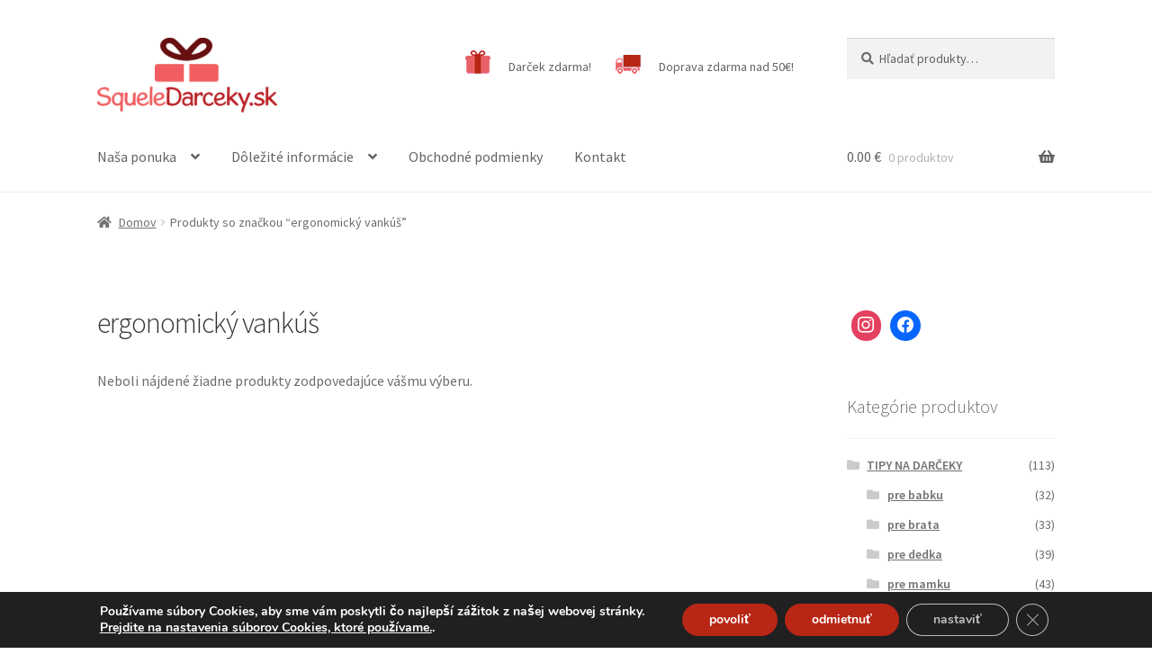

--- FILE ---
content_type: text/html; charset=UTF-8
request_url: https://squeledarceky.sk/znacka-produktu/ergonomicky-vankus/
body_size: 20987
content:
<!doctype html>
<html lang="sk-SK">
<head>
<meta charset="UTF-8">
<meta name="viewport" content="width=device-width, initial-scale=1">
<link rel="profile" href="http://gmpg.org/xfn/11">
<link rel="pingback" href="https://squeledarceky.sk/xmlrpc.php">

<title>ergonomický vankúš &#8211; SqueleDarceky.sk</title>
<meta name='robots' content='max-image-preview:large' />

<!-- Google Tag Manager for WordPress by gtm4wp.com -->
<script data-cfasync="false" data-pagespeed-no-defer>
	var gtm4wp_datalayer_name = "dataLayer";
	var dataLayer = dataLayer || [];
</script>
<!-- End Google Tag Manager for WordPress by gtm4wp.com --><link rel='dns-prefetch' href='//fonts.googleapis.com' />
<link rel="alternate" type="application/rss+xml" title="RSS kanál: SqueleDarceky.sk &raquo;" href="https://squeledarceky.sk/feed/" />
<link rel="alternate" type="application/rss+xml" title="Feed SqueleDarceky.sk &raquo; ergonomický vankúš Tag" href="https://squeledarceky.sk/znacka-produktu/ergonomicky-vankus/feed/" />
<script>
window._wpemojiSettings = {"baseUrl":"https:\/\/s.w.org\/images\/core\/emoji\/14.0.0\/72x72\/","ext":".png","svgUrl":"https:\/\/s.w.org\/images\/core\/emoji\/14.0.0\/svg\/","svgExt":".svg","source":{"concatemoji":"https:\/\/squeledarceky.sk\/wp-includes\/js\/wp-emoji-release.min.js?ver=6.4.2"}};
/*! This file is auto-generated */
!function(i,n){var o,s,e;function c(e){try{var t={supportTests:e,timestamp:(new Date).valueOf()};sessionStorage.setItem(o,JSON.stringify(t))}catch(e){}}function p(e,t,n){e.clearRect(0,0,e.canvas.width,e.canvas.height),e.fillText(t,0,0);var t=new Uint32Array(e.getImageData(0,0,e.canvas.width,e.canvas.height).data),r=(e.clearRect(0,0,e.canvas.width,e.canvas.height),e.fillText(n,0,0),new Uint32Array(e.getImageData(0,0,e.canvas.width,e.canvas.height).data));return t.every(function(e,t){return e===r[t]})}function u(e,t,n){switch(t){case"flag":return n(e,"\ud83c\udff3\ufe0f\u200d\u26a7\ufe0f","\ud83c\udff3\ufe0f\u200b\u26a7\ufe0f")?!1:!n(e,"\ud83c\uddfa\ud83c\uddf3","\ud83c\uddfa\u200b\ud83c\uddf3")&&!n(e,"\ud83c\udff4\udb40\udc67\udb40\udc62\udb40\udc65\udb40\udc6e\udb40\udc67\udb40\udc7f","\ud83c\udff4\u200b\udb40\udc67\u200b\udb40\udc62\u200b\udb40\udc65\u200b\udb40\udc6e\u200b\udb40\udc67\u200b\udb40\udc7f");case"emoji":return!n(e,"\ud83e\udef1\ud83c\udffb\u200d\ud83e\udef2\ud83c\udfff","\ud83e\udef1\ud83c\udffb\u200b\ud83e\udef2\ud83c\udfff")}return!1}function f(e,t,n){var r="undefined"!=typeof WorkerGlobalScope&&self instanceof WorkerGlobalScope?new OffscreenCanvas(300,150):i.createElement("canvas"),a=r.getContext("2d",{willReadFrequently:!0}),o=(a.textBaseline="top",a.font="600 32px Arial",{});return e.forEach(function(e){o[e]=t(a,e,n)}),o}function t(e){var t=i.createElement("script");t.src=e,t.defer=!0,i.head.appendChild(t)}"undefined"!=typeof Promise&&(o="wpEmojiSettingsSupports",s=["flag","emoji"],n.supports={everything:!0,everythingExceptFlag:!0},e=new Promise(function(e){i.addEventListener("DOMContentLoaded",e,{once:!0})}),new Promise(function(t){var n=function(){try{var e=JSON.parse(sessionStorage.getItem(o));if("object"==typeof e&&"number"==typeof e.timestamp&&(new Date).valueOf()<e.timestamp+604800&&"object"==typeof e.supportTests)return e.supportTests}catch(e){}return null}();if(!n){if("undefined"!=typeof Worker&&"undefined"!=typeof OffscreenCanvas&&"undefined"!=typeof URL&&URL.createObjectURL&&"undefined"!=typeof Blob)try{var e="postMessage("+f.toString()+"("+[JSON.stringify(s),u.toString(),p.toString()].join(",")+"));",r=new Blob([e],{type:"text/javascript"}),a=new Worker(URL.createObjectURL(r),{name:"wpTestEmojiSupports"});return void(a.onmessage=function(e){c(n=e.data),a.terminate(),t(n)})}catch(e){}c(n=f(s,u,p))}t(n)}).then(function(e){for(var t in e)n.supports[t]=e[t],n.supports.everything=n.supports.everything&&n.supports[t],"flag"!==t&&(n.supports.everythingExceptFlag=n.supports.everythingExceptFlag&&n.supports[t]);n.supports.everythingExceptFlag=n.supports.everythingExceptFlag&&!n.supports.flag,n.DOMReady=!1,n.readyCallback=function(){n.DOMReady=!0}}).then(function(){return e}).then(function(){var e;n.supports.everything||(n.readyCallback(),(e=n.source||{}).concatemoji?t(e.concatemoji):e.wpemoji&&e.twemoji&&(t(e.twemoji),t(e.wpemoji)))}))}((window,document),window._wpemojiSettings);
</script>
<style id='wp-emoji-styles-inline-css'>

	img.wp-smiley, img.emoji {
		display: inline !important;
		border: none !important;
		box-shadow: none !important;
		height: 1em !important;
		width: 1em !important;
		margin: 0 0.07em !important;
		vertical-align: -0.1em !important;
		background: none !important;
		padding: 0 !important;
	}
</style>
<link rel='stylesheet' id='wp-block-library-css' href='https://squeledarceky.sk/wp-includes/css/dist/block-library/style.min.css?ver=6.4.2' media='all' />
<style id='wp-block-library-theme-inline-css'>
.wp-block-audio figcaption{color:#555;font-size:13px;text-align:center}.is-dark-theme .wp-block-audio figcaption{color:hsla(0,0%,100%,.65)}.wp-block-audio{margin:0 0 1em}.wp-block-code{border:1px solid #ccc;border-radius:4px;font-family:Menlo,Consolas,monaco,monospace;padding:.8em 1em}.wp-block-embed figcaption{color:#555;font-size:13px;text-align:center}.is-dark-theme .wp-block-embed figcaption{color:hsla(0,0%,100%,.65)}.wp-block-embed{margin:0 0 1em}.blocks-gallery-caption{color:#555;font-size:13px;text-align:center}.is-dark-theme .blocks-gallery-caption{color:hsla(0,0%,100%,.65)}.wp-block-image figcaption{color:#555;font-size:13px;text-align:center}.is-dark-theme .wp-block-image figcaption{color:hsla(0,0%,100%,.65)}.wp-block-image{margin:0 0 1em}.wp-block-pullquote{border-bottom:4px solid;border-top:4px solid;color:currentColor;margin-bottom:1.75em}.wp-block-pullquote cite,.wp-block-pullquote footer,.wp-block-pullquote__citation{color:currentColor;font-size:.8125em;font-style:normal;text-transform:uppercase}.wp-block-quote{border-left:.25em solid;margin:0 0 1.75em;padding-left:1em}.wp-block-quote cite,.wp-block-quote footer{color:currentColor;font-size:.8125em;font-style:normal;position:relative}.wp-block-quote.has-text-align-right{border-left:none;border-right:.25em solid;padding-left:0;padding-right:1em}.wp-block-quote.has-text-align-center{border:none;padding-left:0}.wp-block-quote.is-large,.wp-block-quote.is-style-large,.wp-block-quote.is-style-plain{border:none}.wp-block-search .wp-block-search__label{font-weight:700}.wp-block-search__button{border:1px solid #ccc;padding:.375em .625em}:where(.wp-block-group.has-background){padding:1.25em 2.375em}.wp-block-separator.has-css-opacity{opacity:.4}.wp-block-separator{border:none;border-bottom:2px solid;margin-left:auto;margin-right:auto}.wp-block-separator.has-alpha-channel-opacity{opacity:1}.wp-block-separator:not(.is-style-wide):not(.is-style-dots){width:100px}.wp-block-separator.has-background:not(.is-style-dots){border-bottom:none;height:1px}.wp-block-separator.has-background:not(.is-style-wide):not(.is-style-dots){height:2px}.wp-block-table{margin:0 0 1em}.wp-block-table td,.wp-block-table th{word-break:normal}.wp-block-table figcaption{color:#555;font-size:13px;text-align:center}.is-dark-theme .wp-block-table figcaption{color:hsla(0,0%,100%,.65)}.wp-block-video figcaption{color:#555;font-size:13px;text-align:center}.is-dark-theme .wp-block-video figcaption{color:hsla(0,0%,100%,.65)}.wp-block-video{margin:0 0 1em}.wp-block-template-part.has-background{margin-bottom:0;margin-top:0;padding:1.25em 2.375em}
</style>
<link rel='stylesheet' id='wpzoom-social-icons-block-style-css' href='https://squeledarceky.sk/wp-content/plugins/social-icons-widget-by-wpzoom/block/dist/style-wpzoom-social-icons.css?ver=4.2.18' media='all' />
<link rel='stylesheet' id='wc-blocks-vendors-style-css' href='https://squeledarceky.sk/wp-content/plugins/woocommerce/packages/woocommerce-blocks/build/wc-blocks-vendors-style.css?ver=9.8.5' media='all' />
<link rel='stylesheet' id='wc-blocks-style-css' href='https://squeledarceky.sk/wp-content/plugins/woocommerce/packages/woocommerce-blocks/build/wc-blocks-style.css?ver=9.8.5' media='all' />
<link rel='stylesheet' id='storefront-gutenberg-blocks-css' href='https://squeledarceky.sk/wp-content/themes/storefront/assets/css/base/gutenberg-blocks.css?ver=4.2.0' media='all' />
<style id='storefront-gutenberg-blocks-inline-css'>

				.wp-block-button__link:not(.has-text-color) {
					color: #333333;
				}

				.wp-block-button__link:not(.has-text-color):hover,
				.wp-block-button__link:not(.has-text-color):focus,
				.wp-block-button__link:not(.has-text-color):active {
					color: #333333;
				}

				.wp-block-button__link:not(.has-background) {
					background-color: #eeeeee;
				}

				.wp-block-button__link:not(.has-background):hover,
				.wp-block-button__link:not(.has-background):focus,
				.wp-block-button__link:not(.has-background):active {
					border-color: #d5d5d5;
					background-color: #d5d5d5;
				}

				.wc-block-grid__products .wc-block-grid__product .wp-block-button__link {
					background-color: #eeeeee;
					border-color: #eeeeee;
					color: #333333;
				}

				.wp-block-quote footer,
				.wp-block-quote cite,
				.wp-block-quote__citation {
					color: #6d6d6d;
				}

				.wp-block-pullquote cite,
				.wp-block-pullquote footer,
				.wp-block-pullquote__citation {
					color: #6d6d6d;
				}

				.wp-block-image figcaption {
					color: #6d6d6d;
				}

				.wp-block-separator.is-style-dots::before {
					color: #333333;
				}

				.wp-block-file a.wp-block-file__button {
					color: #333333;
					background-color: #eeeeee;
					border-color: #eeeeee;
				}

				.wp-block-file a.wp-block-file__button:hover,
				.wp-block-file a.wp-block-file__button:focus,
				.wp-block-file a.wp-block-file__button:active {
					color: #333333;
					background-color: #d5d5d5;
				}

				.wp-block-code,
				.wp-block-preformatted pre {
					color: #6d6d6d;
				}

				.wp-block-table:not( .has-background ):not( .is-style-stripes ) tbody tr:nth-child(2n) td {
					background-color: #fdfdfd;
				}

				.wp-block-cover .wp-block-cover__inner-container h1:not(.has-text-color),
				.wp-block-cover .wp-block-cover__inner-container h2:not(.has-text-color),
				.wp-block-cover .wp-block-cover__inner-container h3:not(.has-text-color),
				.wp-block-cover .wp-block-cover__inner-container h4:not(.has-text-color),
				.wp-block-cover .wp-block-cover__inner-container h5:not(.has-text-color),
				.wp-block-cover .wp-block-cover__inner-container h6:not(.has-text-color) {
					color: #000000;
				}

				.wc-block-components-price-slider__range-input-progress,
				.rtl .wc-block-components-price-slider__range-input-progress {
					--range-color: #5da946;
				}

				/* Target only IE11 */
				@media all and (-ms-high-contrast: none), (-ms-high-contrast: active) {
					.wc-block-components-price-slider__range-input-progress {
						background: #5da946;
					}
				}

				.wc-block-components-button:not(.is-link) {
					background-color: #5da946;
					color: #ffffff;
				}

				.wc-block-components-button:not(.is-link):hover,
				.wc-block-components-button:not(.is-link):focus,
				.wc-block-components-button:not(.is-link):active {
					background-color: #44902d;
					color: #ffffff;
				}

				.wc-block-components-button:not(.is-link):disabled {
					background-color: #5da946;
					color: #ffffff;
				}

				.wc-block-cart__submit-container {
					background-color: #ffffff;
				}

				.wc-block-cart__submit-container::before {
					color: rgba(220,220,220,0.5);
				}

				.wc-block-components-order-summary-item__quantity {
					background-color: #ffffff;
					border-color: #6d6d6d;
					box-shadow: 0 0 0 2px #ffffff;
					color: #6d6d6d;
				}
			
</style>
<style id='classic-theme-styles-inline-css'>
/*! This file is auto-generated */
.wp-block-button__link{color:#fff;background-color:#32373c;border-radius:9999px;box-shadow:none;text-decoration:none;padding:calc(.667em + 2px) calc(1.333em + 2px);font-size:1.125em}.wp-block-file__button{background:#32373c;color:#fff;text-decoration:none}
</style>
<style id='global-styles-inline-css'>
body{--wp--preset--color--black: #000000;--wp--preset--color--cyan-bluish-gray: #abb8c3;--wp--preset--color--white: #ffffff;--wp--preset--color--pale-pink: #f78da7;--wp--preset--color--vivid-red: #cf2e2e;--wp--preset--color--luminous-vivid-orange: #ff6900;--wp--preset--color--luminous-vivid-amber: #fcb900;--wp--preset--color--light-green-cyan: #7bdcb5;--wp--preset--color--vivid-green-cyan: #00d084;--wp--preset--color--pale-cyan-blue: #8ed1fc;--wp--preset--color--vivid-cyan-blue: #0693e3;--wp--preset--color--vivid-purple: #9b51e0;--wp--preset--gradient--vivid-cyan-blue-to-vivid-purple: linear-gradient(135deg,rgba(6,147,227,1) 0%,rgb(155,81,224) 100%);--wp--preset--gradient--light-green-cyan-to-vivid-green-cyan: linear-gradient(135deg,rgb(122,220,180) 0%,rgb(0,208,130) 100%);--wp--preset--gradient--luminous-vivid-amber-to-luminous-vivid-orange: linear-gradient(135deg,rgba(252,185,0,1) 0%,rgba(255,105,0,1) 100%);--wp--preset--gradient--luminous-vivid-orange-to-vivid-red: linear-gradient(135deg,rgba(255,105,0,1) 0%,rgb(207,46,46) 100%);--wp--preset--gradient--very-light-gray-to-cyan-bluish-gray: linear-gradient(135deg,rgb(238,238,238) 0%,rgb(169,184,195) 100%);--wp--preset--gradient--cool-to-warm-spectrum: linear-gradient(135deg,rgb(74,234,220) 0%,rgb(151,120,209) 20%,rgb(207,42,186) 40%,rgb(238,44,130) 60%,rgb(251,105,98) 80%,rgb(254,248,76) 100%);--wp--preset--gradient--blush-light-purple: linear-gradient(135deg,rgb(255,206,236) 0%,rgb(152,150,240) 100%);--wp--preset--gradient--blush-bordeaux: linear-gradient(135deg,rgb(254,205,165) 0%,rgb(254,45,45) 50%,rgb(107,0,62) 100%);--wp--preset--gradient--luminous-dusk: linear-gradient(135deg,rgb(255,203,112) 0%,rgb(199,81,192) 50%,rgb(65,88,208) 100%);--wp--preset--gradient--pale-ocean: linear-gradient(135deg,rgb(255,245,203) 0%,rgb(182,227,212) 50%,rgb(51,167,181) 100%);--wp--preset--gradient--electric-grass: linear-gradient(135deg,rgb(202,248,128) 0%,rgb(113,206,126) 100%);--wp--preset--gradient--midnight: linear-gradient(135deg,rgb(2,3,129) 0%,rgb(40,116,252) 100%);--wp--preset--font-size--small: 14px;--wp--preset--font-size--medium: 23px;--wp--preset--font-size--large: 26px;--wp--preset--font-size--x-large: 42px;--wp--preset--font-size--normal: 16px;--wp--preset--font-size--huge: 37px;--wp--preset--spacing--20: 0.44rem;--wp--preset--spacing--30: 0.67rem;--wp--preset--spacing--40: 1rem;--wp--preset--spacing--50: 1.5rem;--wp--preset--spacing--60: 2.25rem;--wp--preset--spacing--70: 3.38rem;--wp--preset--spacing--80: 5.06rem;--wp--preset--shadow--natural: 6px 6px 9px rgba(0, 0, 0, 0.2);--wp--preset--shadow--deep: 12px 12px 50px rgba(0, 0, 0, 0.4);--wp--preset--shadow--sharp: 6px 6px 0px rgba(0, 0, 0, 0.2);--wp--preset--shadow--outlined: 6px 6px 0px -3px rgba(255, 255, 255, 1), 6px 6px rgba(0, 0, 0, 1);--wp--preset--shadow--crisp: 6px 6px 0px rgba(0, 0, 0, 1);}:where(.is-layout-flex){gap: 0.5em;}:where(.is-layout-grid){gap: 0.5em;}body .is-layout-flow > .alignleft{float: left;margin-inline-start: 0;margin-inline-end: 2em;}body .is-layout-flow > .alignright{float: right;margin-inline-start: 2em;margin-inline-end: 0;}body .is-layout-flow > .aligncenter{margin-left: auto !important;margin-right: auto !important;}body .is-layout-constrained > .alignleft{float: left;margin-inline-start: 0;margin-inline-end: 2em;}body .is-layout-constrained > .alignright{float: right;margin-inline-start: 2em;margin-inline-end: 0;}body .is-layout-constrained > .aligncenter{margin-left: auto !important;margin-right: auto !important;}body .is-layout-constrained > :where(:not(.alignleft):not(.alignright):not(.alignfull)){max-width: var(--wp--style--global--content-size);margin-left: auto !important;margin-right: auto !important;}body .is-layout-constrained > .alignwide{max-width: var(--wp--style--global--wide-size);}body .is-layout-flex{display: flex;}body .is-layout-flex{flex-wrap: wrap;align-items: center;}body .is-layout-flex > *{margin: 0;}body .is-layout-grid{display: grid;}body .is-layout-grid > *{margin: 0;}:where(.wp-block-columns.is-layout-flex){gap: 2em;}:where(.wp-block-columns.is-layout-grid){gap: 2em;}:where(.wp-block-post-template.is-layout-flex){gap: 1.25em;}:where(.wp-block-post-template.is-layout-grid){gap: 1.25em;}.has-black-color{color: var(--wp--preset--color--black) !important;}.has-cyan-bluish-gray-color{color: var(--wp--preset--color--cyan-bluish-gray) !important;}.has-white-color{color: var(--wp--preset--color--white) !important;}.has-pale-pink-color{color: var(--wp--preset--color--pale-pink) !important;}.has-vivid-red-color{color: var(--wp--preset--color--vivid-red) !important;}.has-luminous-vivid-orange-color{color: var(--wp--preset--color--luminous-vivid-orange) !important;}.has-luminous-vivid-amber-color{color: var(--wp--preset--color--luminous-vivid-amber) !important;}.has-light-green-cyan-color{color: var(--wp--preset--color--light-green-cyan) !important;}.has-vivid-green-cyan-color{color: var(--wp--preset--color--vivid-green-cyan) !important;}.has-pale-cyan-blue-color{color: var(--wp--preset--color--pale-cyan-blue) !important;}.has-vivid-cyan-blue-color{color: var(--wp--preset--color--vivid-cyan-blue) !important;}.has-vivid-purple-color{color: var(--wp--preset--color--vivid-purple) !important;}.has-black-background-color{background-color: var(--wp--preset--color--black) !important;}.has-cyan-bluish-gray-background-color{background-color: var(--wp--preset--color--cyan-bluish-gray) !important;}.has-white-background-color{background-color: var(--wp--preset--color--white) !important;}.has-pale-pink-background-color{background-color: var(--wp--preset--color--pale-pink) !important;}.has-vivid-red-background-color{background-color: var(--wp--preset--color--vivid-red) !important;}.has-luminous-vivid-orange-background-color{background-color: var(--wp--preset--color--luminous-vivid-orange) !important;}.has-luminous-vivid-amber-background-color{background-color: var(--wp--preset--color--luminous-vivid-amber) !important;}.has-light-green-cyan-background-color{background-color: var(--wp--preset--color--light-green-cyan) !important;}.has-vivid-green-cyan-background-color{background-color: var(--wp--preset--color--vivid-green-cyan) !important;}.has-pale-cyan-blue-background-color{background-color: var(--wp--preset--color--pale-cyan-blue) !important;}.has-vivid-cyan-blue-background-color{background-color: var(--wp--preset--color--vivid-cyan-blue) !important;}.has-vivid-purple-background-color{background-color: var(--wp--preset--color--vivid-purple) !important;}.has-black-border-color{border-color: var(--wp--preset--color--black) !important;}.has-cyan-bluish-gray-border-color{border-color: var(--wp--preset--color--cyan-bluish-gray) !important;}.has-white-border-color{border-color: var(--wp--preset--color--white) !important;}.has-pale-pink-border-color{border-color: var(--wp--preset--color--pale-pink) !important;}.has-vivid-red-border-color{border-color: var(--wp--preset--color--vivid-red) !important;}.has-luminous-vivid-orange-border-color{border-color: var(--wp--preset--color--luminous-vivid-orange) !important;}.has-luminous-vivid-amber-border-color{border-color: var(--wp--preset--color--luminous-vivid-amber) !important;}.has-light-green-cyan-border-color{border-color: var(--wp--preset--color--light-green-cyan) !important;}.has-vivid-green-cyan-border-color{border-color: var(--wp--preset--color--vivid-green-cyan) !important;}.has-pale-cyan-blue-border-color{border-color: var(--wp--preset--color--pale-cyan-blue) !important;}.has-vivid-cyan-blue-border-color{border-color: var(--wp--preset--color--vivid-cyan-blue) !important;}.has-vivid-purple-border-color{border-color: var(--wp--preset--color--vivid-purple) !important;}.has-vivid-cyan-blue-to-vivid-purple-gradient-background{background: var(--wp--preset--gradient--vivid-cyan-blue-to-vivid-purple) !important;}.has-light-green-cyan-to-vivid-green-cyan-gradient-background{background: var(--wp--preset--gradient--light-green-cyan-to-vivid-green-cyan) !important;}.has-luminous-vivid-amber-to-luminous-vivid-orange-gradient-background{background: var(--wp--preset--gradient--luminous-vivid-amber-to-luminous-vivid-orange) !important;}.has-luminous-vivid-orange-to-vivid-red-gradient-background{background: var(--wp--preset--gradient--luminous-vivid-orange-to-vivid-red) !important;}.has-very-light-gray-to-cyan-bluish-gray-gradient-background{background: var(--wp--preset--gradient--very-light-gray-to-cyan-bluish-gray) !important;}.has-cool-to-warm-spectrum-gradient-background{background: var(--wp--preset--gradient--cool-to-warm-spectrum) !important;}.has-blush-light-purple-gradient-background{background: var(--wp--preset--gradient--blush-light-purple) !important;}.has-blush-bordeaux-gradient-background{background: var(--wp--preset--gradient--blush-bordeaux) !important;}.has-luminous-dusk-gradient-background{background: var(--wp--preset--gradient--luminous-dusk) !important;}.has-pale-ocean-gradient-background{background: var(--wp--preset--gradient--pale-ocean) !important;}.has-electric-grass-gradient-background{background: var(--wp--preset--gradient--electric-grass) !important;}.has-midnight-gradient-background{background: var(--wp--preset--gradient--midnight) !important;}.has-small-font-size{font-size: var(--wp--preset--font-size--small) !important;}.has-medium-font-size{font-size: var(--wp--preset--font-size--medium) !important;}.has-large-font-size{font-size: var(--wp--preset--font-size--large) !important;}.has-x-large-font-size{font-size: var(--wp--preset--font-size--x-large) !important;}
.wp-block-navigation a:where(:not(.wp-element-button)){color: inherit;}
:where(.wp-block-post-template.is-layout-flex){gap: 1.25em;}:where(.wp-block-post-template.is-layout-grid){gap: 1.25em;}
:where(.wp-block-columns.is-layout-flex){gap: 2em;}:where(.wp-block-columns.is-layout-grid){gap: 2em;}
.wp-block-pullquote{font-size: 1.5em;line-height: 1.6;}
</style>
<link rel='stylesheet' id='advanced-flat-rate-shipping-for-woocommerce-css' href='https://squeledarceky.sk/wp-content/plugins/woo-extra-flat-rate/public/css/advanced-flat-rate-shipping-for-woocommerce-public.css?ver=4.1.2' media='all' />
<link rel='stylesheet' id='font-awesome-min-css' href='https://squeledarceky.sk/wp-content/plugins/woo-extra-flat-rate/public/css/font-awesome.min.css?ver=4.1.2' media='all' />
<link rel='stylesheet' id='contact-form-7-css' href='https://squeledarceky.sk/wp-content/plugins/contact-form-7/includes/css/styles.css?ver=5.7.6' media='all' />
<link rel='stylesheet' id='plyr-css-css' href='https://squeledarceky.sk/wp-content/plugins/easy-video-player/lib/plyr.css?ver=6.4.2' media='all' />
<link rel='stylesheet' id='menu-image-css' href='https://squeledarceky.sk/wp-content/plugins/menu-image/includes/css/menu-image.css?ver=3.0.8' media='all' />
<link rel='stylesheet' id='dashicons-css' href='https://squeledarceky.sk/wp-includes/css/dashicons.min.css?ver=6.4.2' media='all' />
<style id='dashicons-inline-css'>
[data-font="Dashicons"]:before {font-family: 'Dashicons' !important;content: attr(data-icon) !important;speak: none !important;font-weight: normal !important;font-variant: normal !important;text-transform: none !important;line-height: 1 !important;font-style: normal !important;-webkit-font-smoothing: antialiased !important;-moz-osx-font-smoothing: grayscale !important;}
</style>
<link rel='stylesheet' id='pdc-layout-styles-css' href='https://squeledarceky.sk/wp-content/plugins/woocommerce-product-details-customiser/assets/css/layout.css?ver=6.4.2' media='only screen and (min-width: 768px)' />
<style id='woocommerce-inline-inline-css'>
.woocommerce form .form-row .required { visibility: visible; }
</style>
<link rel='stylesheet' id='wp-pagenavi-css' href='https://squeledarceky.sk/wp-content/plugins/wp-pagenavi/pagenavi-css.css?ver=2.70' media='all' />
<link rel='stylesheet' id='storefront-style-css' href='https://squeledarceky.sk/wp-content/themes/storefront/style.css?ver=4.2.0' media='all' />
<style id='storefront-style-inline-css'>

			.main-navigation ul li a,
			.site-title a,
			ul.menu li a,
			.site-branding h1 a,
			button.menu-toggle,
			button.menu-toggle:hover,
			.handheld-navigation .dropdown-toggle {
				color: #636363;
			}

			button.menu-toggle,
			button.menu-toggle:hover {
				border-color: #636363;
			}

			.main-navigation ul li a:hover,
			.main-navigation ul li:hover > a,
			.site-title a:hover,
			.site-header ul.menu li.current-menu-item > a {
				color: #a4a4a4;
			}

			table:not( .has-background ) th {
				background-color: #f8f8f8;
			}

			table:not( .has-background ) tbody td {
				background-color: #fdfdfd;
			}

			table:not( .has-background ) tbody tr:nth-child(2n) td,
			fieldset,
			fieldset legend {
				background-color: #fbfbfb;
			}

			.site-header,
			.secondary-navigation ul ul,
			.main-navigation ul.menu > li.menu-item-has-children:after,
			.secondary-navigation ul.menu ul,
			.storefront-handheld-footer-bar,
			.storefront-handheld-footer-bar ul li > a,
			.storefront-handheld-footer-bar ul li.search .site-search,
			button.menu-toggle,
			button.menu-toggle:hover {
				background-color: #ffffff;
			}

			p.site-description,
			.site-header,
			.storefront-handheld-footer-bar {
				color: #636363;
			}

			button.menu-toggle:after,
			button.menu-toggle:before,
			button.menu-toggle span:before {
				background-color: #636363;
			}

			h1, h2, h3, h4, h5, h6, .wc-block-grid__product-title {
				color: #333333;
			}

			.widget h1 {
				border-bottom-color: #333333;
			}

			body,
			.secondary-navigation a {
				color: #6d6d6d;
			}

			.widget-area .widget a,
			.hentry .entry-header .posted-on a,
			.hentry .entry-header .post-author a,
			.hentry .entry-header .post-comments a,
			.hentry .entry-header .byline a {
				color: #727272;
			}

			a {
				color: #5da946;
			}

			a:focus,
			button:focus,
			.button.alt:focus,
			input:focus,
			textarea:focus,
			input[type="button"]:focus,
			input[type="reset"]:focus,
			input[type="submit"]:focus,
			input[type="email"]:focus,
			input[type="tel"]:focus,
			input[type="url"]:focus,
			input[type="password"]:focus,
			input[type="search"]:focus {
				outline-color: #5da946;
			}

			button, input[type="button"], input[type="reset"], input[type="submit"], .button, .widget a.button {
				background-color: #eeeeee;
				border-color: #eeeeee;
				color: #333333;
			}

			button:hover, input[type="button"]:hover, input[type="reset"]:hover, input[type="submit"]:hover, .button:hover, .widget a.button:hover {
				background-color: #d5d5d5;
				border-color: #d5d5d5;
				color: #333333;
			}

			button.alt, input[type="button"].alt, input[type="reset"].alt, input[type="submit"].alt, .button.alt, .widget-area .widget a.button.alt {
				background-color: #5da946;
				border-color: #5da946;
				color: #ffffff;
			}

			button.alt:hover, input[type="button"].alt:hover, input[type="reset"].alt:hover, input[type="submit"].alt:hover, .button.alt:hover, .widget-area .widget a.button.alt:hover {
				background-color: #44902d;
				border-color: #44902d;
				color: #ffffff;
			}

			.pagination .page-numbers li .page-numbers.current {
				background-color: #e6e6e6;
				color: #636363;
			}

			#comments .comment-list .comment-content .comment-text {
				background-color: #f8f8f8;
			}

			.site-footer {
				background-color: #f0f0f0;
				color: #6d6d6d;
			}

			.site-footer a:not(.button):not(.components-button) {
				color: #333333;
			}

			.site-footer .storefront-handheld-footer-bar a:not(.button):not(.components-button) {
				color: #636363;
			}

			.site-footer h1, .site-footer h2, .site-footer h3, .site-footer h4, .site-footer h5, .site-footer h6, .site-footer .widget .widget-title, .site-footer .widget .widgettitle {
				color: #333333;
			}

			.page-template-template-homepage.has-post-thumbnail .type-page.has-post-thumbnail .entry-title {
				color: #000000;
			}

			.page-template-template-homepage.has-post-thumbnail .type-page.has-post-thumbnail .entry-content {
				color: #000000;
			}

			@media screen and ( min-width: 768px ) {
				.secondary-navigation ul.menu a:hover {
					color: #7c7c7c;
				}

				.secondary-navigation ul.menu a {
					color: #636363;
				}

				.main-navigation ul.menu ul.sub-menu,
				.main-navigation ul.nav-menu ul.children {
					background-color: #f0f0f0;
				}

				.site-header {
					border-bottom-color: #f0f0f0;
				}
			}
</style>
<link rel='stylesheet' id='storefront-icons-css' href='https://squeledarceky.sk/wp-content/themes/storefront/assets/css/base/icons.css?ver=4.2.0' media='all' />
<link rel='stylesheet' id='storefront-fonts-css' href='https://fonts.googleapis.com/css?family=Source+Sans+Pro%3A400%2C300%2C300italic%2C400italic%2C600%2C700%2C900&#038;subset=latin%2Clatin-ext&#038;ver=4.2.0' media='all' />
<link rel='stylesheet' id='wpzoom-social-icons-socicon-css' href='https://squeledarceky.sk/wp-content/plugins/social-icons-widget-by-wpzoom/assets/css/wpzoom-socicon.css?ver=1718216078' media='all' />
<link rel='stylesheet' id='wpzoom-social-icons-genericons-css' href='https://squeledarceky.sk/wp-content/plugins/social-icons-widget-by-wpzoom/assets/css/genericons.css?ver=1718216078' media='all' />
<link rel='stylesheet' id='wpzoom-social-icons-academicons-css' href='https://squeledarceky.sk/wp-content/plugins/social-icons-widget-by-wpzoom/assets/css/academicons.min.css?ver=1718216078' media='all' />
<link rel='stylesheet' id='wpzoom-social-icons-font-awesome-3-css' href='https://squeledarceky.sk/wp-content/plugins/social-icons-widget-by-wpzoom/assets/css/font-awesome-3.min.css?ver=1718216078' media='all' />
<link rel='stylesheet' id='wpzoom-social-icons-styles-css' href='https://squeledarceky.sk/wp-content/plugins/social-icons-widget-by-wpzoom/assets/css/wpzoom-social-icons-styles.css?ver=1718216078' media='all' />
<link rel='stylesheet' id='yith_wcas_frontend-css' href='https://squeledarceky.sk/wp-content/plugins/yith-woocommerce-ajax-search/assets/css/yith_wcas_ajax_search.css?ver=1.30.0' media='all' />
<link rel='stylesheet' id='storefront-woocommerce-style-css' href='https://squeledarceky.sk/wp-content/themes/storefront/assets/css/woocommerce/woocommerce.css?ver=4.2.0' media='all' />
<style id='storefront-woocommerce-style-inline-css'>
@font-face {
				font-family: star;
				src: url(https://squeledarceky.sk/wp-content/plugins/woocommerce/assets/fonts/star.eot);
				src:
					url(https://squeledarceky.sk/wp-content/plugins/woocommerce/assets/fonts/star.eot?#iefix) format("embedded-opentype"),
					url(https://squeledarceky.sk/wp-content/plugins/woocommerce/assets/fonts/star.woff) format("woff"),
					url(https://squeledarceky.sk/wp-content/plugins/woocommerce/assets/fonts/star.ttf) format("truetype"),
					url(https://squeledarceky.sk/wp-content/plugins/woocommerce/assets/fonts/star.svg#star) format("svg");
				font-weight: 400;
				font-style: normal;
			}
			@font-face {
				font-family: WooCommerce;
				src: url(https://squeledarceky.sk/wp-content/plugins/woocommerce/assets/fonts/WooCommerce.eot);
				src:
					url(https://squeledarceky.sk/wp-content/plugins/woocommerce/assets/fonts/WooCommerce.eot?#iefix) format("embedded-opentype"),
					url(https://squeledarceky.sk/wp-content/plugins/woocommerce/assets/fonts/WooCommerce.woff) format("woff"),
					url(https://squeledarceky.sk/wp-content/plugins/woocommerce/assets/fonts/WooCommerce.ttf) format("truetype"),
					url(https://squeledarceky.sk/wp-content/plugins/woocommerce/assets/fonts/WooCommerce.svg#WooCommerce) format("svg");
				font-weight: 400;
				font-style: normal;
			}

			a.cart-contents,
			.site-header-cart .widget_shopping_cart a {
				color: #636363;
			}

			a.cart-contents:hover,
			.site-header-cart .widget_shopping_cart a:hover,
			.site-header-cart:hover > li > a {
				color: #a4a4a4;
			}

			table.cart td.product-remove,
			table.cart td.actions {
				border-top-color: #ffffff;
			}

			.storefront-handheld-footer-bar ul li.cart .count {
				background-color: #636363;
				color: #ffffff;
				border-color: #ffffff;
			}

			.woocommerce-tabs ul.tabs li.active a,
			ul.products li.product .price,
			.onsale,
			.wc-block-grid__product-onsale,
			.widget_search form:before,
			.widget_product_search form:before {
				color: #6d6d6d;
			}

			.woocommerce-breadcrumb a,
			a.woocommerce-review-link,
			.product_meta a {
				color: #727272;
			}

			.wc-block-grid__product-onsale,
			.onsale {
				border-color: #6d6d6d;
			}

			.star-rating span:before,
			.quantity .plus, .quantity .minus,
			p.stars a:hover:after,
			p.stars a:after,
			.star-rating span:before,
			#payment .payment_methods li input[type=radio]:first-child:checked+label:before {
				color: #5da946;
			}

			.widget_price_filter .ui-slider .ui-slider-range,
			.widget_price_filter .ui-slider .ui-slider-handle {
				background-color: #5da946;
			}

			.order_details {
				background-color: #f8f8f8;
			}

			.order_details > li {
				border-bottom: 1px dotted #e3e3e3;
			}

			.order_details:before,
			.order_details:after {
				background: -webkit-linear-gradient(transparent 0,transparent 0),-webkit-linear-gradient(135deg,#f8f8f8 33.33%,transparent 33.33%),-webkit-linear-gradient(45deg,#f8f8f8 33.33%,transparent 33.33%)
			}

			#order_review {
				background-color: #ffffff;
			}

			#payment .payment_methods > li .payment_box,
			#payment .place-order {
				background-color: #fafafa;
			}

			#payment .payment_methods > li:not(.woocommerce-notice) {
				background-color: #f5f5f5;
			}

			#payment .payment_methods > li:not(.woocommerce-notice):hover {
				background-color: #f0f0f0;
			}

			.woocommerce-pagination .page-numbers li .page-numbers.current {
				background-color: #e6e6e6;
				color: #636363;
			}

			.wc-block-grid__product-onsale,
			.onsale,
			.woocommerce-pagination .page-numbers li .page-numbers:not(.current) {
				color: #6d6d6d;
			}

			p.stars a:before,
			p.stars a:hover~a:before,
			p.stars.selected a.active~a:before {
				color: #6d6d6d;
			}

			p.stars.selected a.active:before,
			p.stars:hover a:before,
			p.stars.selected a:not(.active):before,
			p.stars.selected a.active:before {
				color: #5da946;
			}

			.single-product div.product .woocommerce-product-gallery .woocommerce-product-gallery__trigger {
				background-color: #eeeeee;
				color: #333333;
			}

			.single-product div.product .woocommerce-product-gallery .woocommerce-product-gallery__trigger:hover {
				background-color: #d5d5d5;
				border-color: #d5d5d5;
				color: #333333;
			}

			.button.added_to_cart:focus,
			.button.wc-forward:focus {
				outline-color: #5da946;
			}

			.added_to_cart,
			.site-header-cart .widget_shopping_cart a.button,
			.wc-block-grid__products .wc-block-grid__product .wp-block-button__link {
				background-color: #eeeeee;
				border-color: #eeeeee;
				color: #333333;
			}

			.added_to_cart:hover,
			.site-header-cart .widget_shopping_cart a.button:hover,
			.wc-block-grid__products .wc-block-grid__product .wp-block-button__link:hover {
				background-color: #d5d5d5;
				border-color: #d5d5d5;
				color: #333333;
			}

			.added_to_cart.alt, .added_to_cart, .widget a.button.checkout {
				background-color: #5da946;
				border-color: #5da946;
				color: #ffffff;
			}

			.added_to_cart.alt:hover, .added_to_cart:hover, .widget a.button.checkout:hover {
				background-color: #44902d;
				border-color: #44902d;
				color: #ffffff;
			}

			.button.loading {
				color: #eeeeee;
			}

			.button.loading:hover {
				background-color: #eeeeee;
			}

			.button.loading:after {
				color: #333333;
			}

			@media screen and ( min-width: 768px ) {
				.site-header-cart .widget_shopping_cart,
				.site-header .product_list_widget li .quantity {
					color: #636363;
				}

				.site-header-cart .widget_shopping_cart .buttons,
				.site-header-cart .widget_shopping_cart .total {
					background-color: #f5f5f5;
				}

				.site-header-cart .widget_shopping_cart {
					background-color: #f0f0f0;
				}
			}
				.storefront-product-pagination a {
					color: #6d6d6d;
					background-color: #ffffff;
				}
				.storefront-sticky-add-to-cart {
					color: #6d6d6d;
					background-color: #ffffff;
				}

				.storefront-sticky-add-to-cart a:not(.button) {
					color: #636363;
				}
</style>
<link rel='stylesheet' id='moove_gdpr_frontend-css' href='https://squeledarceky.sk/wp-content/plugins/gdpr-cookie-compliance/dist/styles/gdpr-main.css?ver=4.13.4' media='all' />
<style id='moove_gdpr_frontend-inline-css'>
#moove_gdpr_cookie_modal,#moove_gdpr_cookie_info_bar,.gdpr_cookie_settings_shortcode_content{font-family:Nunito,sans-serif}#moove_gdpr_save_popup_settings_button{background-color:#373737;color:#fff}#moove_gdpr_save_popup_settings_button:hover{background-color:#000}#moove_gdpr_cookie_info_bar .moove-gdpr-info-bar-container .moove-gdpr-info-bar-content a.mgbutton,#moove_gdpr_cookie_info_bar .moove-gdpr-info-bar-container .moove-gdpr-info-bar-content button.mgbutton{background-color:#b82616}#moove_gdpr_cookie_modal .moove-gdpr-modal-content .moove-gdpr-modal-footer-content .moove-gdpr-button-holder a.mgbutton,#moove_gdpr_cookie_modal .moove-gdpr-modal-content .moove-gdpr-modal-footer-content .moove-gdpr-button-holder button.mgbutton,.gdpr_cookie_settings_shortcode_content .gdpr-shr-button.button-green{background-color:#b82616;border-color:#b82616}#moove_gdpr_cookie_modal .moove-gdpr-modal-content .moove-gdpr-modal-footer-content .moove-gdpr-button-holder a.mgbutton:hover,#moove_gdpr_cookie_modal .moove-gdpr-modal-content .moove-gdpr-modal-footer-content .moove-gdpr-button-holder button.mgbutton:hover,.gdpr_cookie_settings_shortcode_content .gdpr-shr-button.button-green:hover{background-color:#fff;color:#b82616}#moove_gdpr_cookie_modal .moove-gdpr-modal-content .moove-gdpr-modal-close i,#moove_gdpr_cookie_modal .moove-gdpr-modal-content .moove-gdpr-modal-close span.gdpr-icon{background-color:#b82616;border:1px solid #b82616}#moove_gdpr_cookie_info_bar span.change-settings-button.focus-g,#moove_gdpr_cookie_info_bar span.change-settings-button:focus,#moove_gdpr_cookie_info_bar button.change-settings-button.focus-g,#moove_gdpr_cookie_info_bar button.change-settings-button:focus{-webkit-box-shadow:0 0 1px 3px #b82616;-moz-box-shadow:0 0 1px 3px #b82616;box-shadow:0 0 1px 3px #b82616}#moove_gdpr_cookie_modal .moove-gdpr-modal-content .moove-gdpr-modal-close i:hover,#moove_gdpr_cookie_modal .moove-gdpr-modal-content .moove-gdpr-modal-close span.gdpr-icon:hover,#moove_gdpr_cookie_info_bar span[data-href]>u.change-settings-button{color:#b82616}#moove_gdpr_cookie_modal .moove-gdpr-modal-content .moove-gdpr-modal-left-content #moove-gdpr-menu li.menu-item-selected a span.gdpr-icon,#moove_gdpr_cookie_modal .moove-gdpr-modal-content .moove-gdpr-modal-left-content #moove-gdpr-menu li.menu-item-selected button span.gdpr-icon{color:inherit}#moove_gdpr_cookie_modal .moove-gdpr-modal-content .moove-gdpr-modal-left-content #moove-gdpr-menu li a span.gdpr-icon,#moove_gdpr_cookie_modal .moove-gdpr-modal-content .moove-gdpr-modal-left-content #moove-gdpr-menu li button span.gdpr-icon{color:inherit}#moove_gdpr_cookie_modal .gdpr-acc-link{line-height:0;font-size:0;color:transparent;position:absolute}#moove_gdpr_cookie_modal .moove-gdpr-modal-content .moove-gdpr-modal-close:hover i,#moove_gdpr_cookie_modal .moove-gdpr-modal-content .moove-gdpr-modal-left-content #moove-gdpr-menu li a,#moove_gdpr_cookie_modal .moove-gdpr-modal-content .moove-gdpr-modal-left-content #moove-gdpr-menu li button,#moove_gdpr_cookie_modal .moove-gdpr-modal-content .moove-gdpr-modal-left-content #moove-gdpr-menu li button i,#moove_gdpr_cookie_modal .moove-gdpr-modal-content .moove-gdpr-modal-left-content #moove-gdpr-menu li a i,#moove_gdpr_cookie_modal .moove-gdpr-modal-content .moove-gdpr-tab-main .moove-gdpr-tab-main-content a:hover,#moove_gdpr_cookie_info_bar.moove-gdpr-dark-scheme .moove-gdpr-info-bar-container .moove-gdpr-info-bar-content a.mgbutton:hover,#moove_gdpr_cookie_info_bar.moove-gdpr-dark-scheme .moove-gdpr-info-bar-container .moove-gdpr-info-bar-content button.mgbutton:hover,#moove_gdpr_cookie_info_bar.moove-gdpr-dark-scheme .moove-gdpr-info-bar-container .moove-gdpr-info-bar-content a:hover,#moove_gdpr_cookie_info_bar.moove-gdpr-dark-scheme .moove-gdpr-info-bar-container .moove-gdpr-info-bar-content button:hover,#moove_gdpr_cookie_info_bar.moove-gdpr-dark-scheme .moove-gdpr-info-bar-container .moove-gdpr-info-bar-content span.change-settings-button:hover,#moove_gdpr_cookie_info_bar.moove-gdpr-dark-scheme .moove-gdpr-info-bar-container .moove-gdpr-info-bar-content button.change-settings-button:hover,#moove_gdpr_cookie_info_bar.moove-gdpr-dark-scheme .moove-gdpr-info-bar-container .moove-gdpr-info-bar-content u.change-settings-button:hover,#moove_gdpr_cookie_info_bar span[data-href]>u.change-settings-button,#moove_gdpr_cookie_info_bar.moove-gdpr-dark-scheme .moove-gdpr-info-bar-container .moove-gdpr-info-bar-content a.mgbutton.focus-g,#moove_gdpr_cookie_info_bar.moove-gdpr-dark-scheme .moove-gdpr-info-bar-container .moove-gdpr-info-bar-content button.mgbutton.focus-g,#moove_gdpr_cookie_info_bar.moove-gdpr-dark-scheme .moove-gdpr-info-bar-container .moove-gdpr-info-bar-content a.focus-g,#moove_gdpr_cookie_info_bar.moove-gdpr-dark-scheme .moove-gdpr-info-bar-container .moove-gdpr-info-bar-content button.focus-g,#moove_gdpr_cookie_info_bar.moove-gdpr-dark-scheme .moove-gdpr-info-bar-container .moove-gdpr-info-bar-content a.mgbutton:focus,#moove_gdpr_cookie_info_bar.moove-gdpr-dark-scheme .moove-gdpr-info-bar-container .moove-gdpr-info-bar-content button.mgbutton:focus,#moove_gdpr_cookie_info_bar.moove-gdpr-dark-scheme .moove-gdpr-info-bar-container .moove-gdpr-info-bar-content a:focus,#moove_gdpr_cookie_info_bar.moove-gdpr-dark-scheme .moove-gdpr-info-bar-container .moove-gdpr-info-bar-content button:focus,#moove_gdpr_cookie_info_bar.moove-gdpr-dark-scheme .moove-gdpr-info-bar-container .moove-gdpr-info-bar-content span.change-settings-button.focus-g,span.change-settings-button:focus,button.change-settings-button.focus-g,button.change-settings-button:focus,#moove_gdpr_cookie_info_bar.moove-gdpr-dark-scheme .moove-gdpr-info-bar-container .moove-gdpr-info-bar-content u.change-settings-button.focus-g,#moove_gdpr_cookie_info_bar.moove-gdpr-dark-scheme .moove-gdpr-info-bar-container .moove-gdpr-info-bar-content u.change-settings-button:focus{color:#b82616}#moove_gdpr_cookie_modal.gdpr_lightbox-hide{display:none}
</style>
<link rel='preload' as='font'  id='wpzoom-social-icons-font-academicons-woff2-css' href='https://squeledarceky.sk/wp-content/plugins/social-icons-widget-by-wpzoom/assets/font/academicons.woff2?v=1.9.2' type='font/woff2' crossorigin />
<link rel='preload' as='font'  id='wpzoom-social-icons-font-fontawesome-3-woff2-css' href='https://squeledarceky.sk/wp-content/plugins/social-icons-widget-by-wpzoom/assets/font/fontawesome-webfont.woff2?v=4.7.0' type='font/woff2' crossorigin />
<link rel='preload' as='font'  id='wpzoom-social-icons-font-genericons-woff-css' href='https://squeledarceky.sk/wp-content/plugins/social-icons-widget-by-wpzoom/assets/font/Genericons.woff' type='font/woff' crossorigin />
<link rel='preload' as='font'  id='wpzoom-social-icons-font-socicon-woff2-css' href='https://squeledarceky.sk/wp-content/plugins/social-icons-widget-by-wpzoom/assets/font/socicon.woff2?v=4.2.18' type='font/woff2' crossorigin />
<script src="https://squeledarceky.sk/wp-includes/js/jquery/jquery.min.js?ver=3.7.1" id="jquery-core-js"></script>
<script src="https://squeledarceky.sk/wp-includes/js/jquery/jquery-migrate.min.js?ver=3.4.1" id="jquery-migrate-js"></script>
<script src="https://squeledarceky.sk/wp-content/plugins/woo-extra-flat-rate/public/js/advanced-flat-rate-shipping-for-woocommerce-public.js?ver=4.1.2" id="advanced-flat-rate-shipping-for-woocommerce-js"></script>
<script id="plyr-js-js-extra">
var easy_video_player = {"plyr_iconUrl":"https:\/\/squeledarceky.sk\/wp-content\/plugins\/easy-video-player\/lib\/plyr.svg","plyr_blankVideo":"https:\/\/squeledarceky.sk\/wp-content\/plugins\/easy-video-player\/lib\/blank.mp4"};
</script>
<script src="https://squeledarceky.sk/wp-content/plugins/easy-video-player/lib/plyr.js?ver=6.4.2" id="plyr-js-js"></script>
<link rel="https://api.w.org/" href="https://squeledarceky.sk/wp-json/" /><link rel="alternate" type="application/json" href="https://squeledarceky.sk/wp-json/wp/v2/product_tag/2810" /><link rel="EditURI" type="application/rsd+xml" title="RSD" href="https://squeledarceky.sk/xmlrpc.php?rsd" />
<meta name="generator" content="WordPress 6.4.2" />
<meta name="generator" content="WooCommerce 7.6.1" />

<!-- Google Tag Manager for WordPress by gtm4wp.com -->
<!-- GTM Container placement set to automatic -->
<script data-cfasync="false" data-pagespeed-no-defer type="text/javascript">
	var dataLayer_content = {"pagePostType":false,"pagePostType2":"tax-","pageCategory":[]};
	dataLayer.push( dataLayer_content );
</script>
<script data-cfasync="false">
(function(w,d,s,l,i){w[l]=w[l]||[];w[l].push({'gtm.start':
new Date().getTime(),event:'gtm.js'});var f=d.getElementsByTagName(s)[0],
j=d.createElement(s),dl=l!='dataLayer'?'&l='+l:'';j.async=true;j.src=
'//www.googletagmanager.com/gtm.'+'js?id='+i+dl;f.parentNode.insertBefore(j,f);
})(window,document,'script','dataLayer','GTM-NDCV7CZ');
</script>
<!-- End Google Tag Manager -->
<!-- End Google Tag Manager for WordPress by gtm4wp.com --><!-- Google site verification - Google Listings & Ads -->
<meta name="google-site-verification" content="u9rpICdnwgofImCKfyq_ACNSHl0TxIwvZE9wJlTuTI4" />
<style class="clear" style="margin-top:100px;">@media screen and (max-width: 768px) {.secondary-navigation { display: block !important; text-align:right; margin-top: -10px;margin-bottom: -10px;}.site-content {margin-top: -30px;}}</style>	<noscript><style>.woocommerce-product-gallery{ opacity: 1 !important; }</style></noscript>
	<link rel="icon" href="https://squeledarceky.sk/wp-content/uploads/2019/05/cropped-icon-32x32.png" sizes="32x32" />
<link rel="icon" href="https://squeledarceky.sk/wp-content/uploads/2019/05/cropped-icon-192x192.png" sizes="192x192" />
<link rel="apple-touch-icon" href="https://squeledarceky.sk/wp-content/uploads/2019/05/cropped-icon-180x180.png" />
<meta name="msapplication-TileImage" content="https://squeledarceky.sk/wp-content/uploads/2019/05/cropped-icon-270x270.png" />
		<style id="wp-custom-css">
			.woocommerce-shipping-destination {
     display: none;
 }

/* 2 column-mobile */
ul.products li.product {
	width:46.411765%;
	float:left;
	margin-right: 5.8823529412%;
}

ul.products li.product:nth-of-type( 2n ) {
	margin-right:0;
}

@media only screen and (min-width:768px) {
	ul.products li.product:nth-of-type( 2n ) {
		margin-right:5.8823529412%;
	}
}


.entry-header {
   display: none !important; }


@media (max-width: 767px) { /* Upravte podle potřeby */
    .site-header .site-logo-anchor img,
    .site-header .site-logo-link img,
    .site-header .custom-logo-link img {
        width: 120px;
        max-width: 120px; /* Upravte podle požadované velikosti loga pro mobilní zařízení */
    }
}

@media (max-width: 767px) { /* Upravte podle potřeby */
    .site-branding.site-logo-anchor {
        max-width: 135px; /* Upravte podle požadované šířky pro mobilní zařízení */
    }
}


/* Skryje odrážky v sekundárním menu s názvem menu-vedla-loga na mobilních zařízeních */
@media (max-width: 767px) {
    #menu-vedla-loga li {
        list-style: none; /* Skryje odrážky */
    }
}

.extra-flate-subtitle {
  
  margin-left: 25px;
  padding: 0;
	border: none;
position: static;
	background-color:#fff;
	color: #999;
	text-align:left;
	}

/* Posun GDPR cookie lišty nad dolný mobilný panel len na mobile */
@media screen and (max-width: 768px) {
    #moove_gdpr_cookie_info_bar {
        bottom: 60px !important; /* nastav podľa potreby výšky dolného panelu */
        z-index: 99999 !important; /* aby bola nad všetkým */
    }

    .storefront-handheld-footer-bar {
        bottom: 0 !important; /* footer panel ostane pri spodku */
    }
}
		</style>
		</head>

<body class="archive tax-product_tag term-ergonomicky-vankus term-2810 wp-custom-logo wp-embed-responsive theme-storefront collateral-product-columns-2 woocommerce woocommerce-page woocommerce-no-js storefront-secondary-navigation storefront-align-wide right-sidebar woocommerce-active storefront-site-logo-active">


<!-- GTM Container placement set to automatic -->
<!-- Google Tag Manager (noscript) -->
				<noscript><iframe src="https://www.googletagmanager.com/ns.html?id=GTM-NDCV7CZ" height="0" width="0" style="display:none;visibility:hidden" aria-hidden="true"></iframe></noscript>
<!-- End Google Tag Manager (noscript) -->

<div id="page" class="hfeed site">
	
	<header id="masthead" class="site-header" role="banner" style="">

		<div class="col-full">		<a class="skip-link screen-reader-text" href="#site-navigation">Preskočiť na navigáciu</a>
		<a class="skip-link screen-reader-text" href="#content">Preskočiť na obsah</a>
					<div class="site-branding site-logo-anchor">
				<a href="https://squeledarceky.sk">
					<img src="https://squeledarceky.sk/wp-content/uploads/2023/11/logo-sd2.png" alt="SqueleDarceky.sk" title="SqueleDarceky.sk">
				</a>
							</div>
		   
			<nav class="secondary-navigation" role="navigation" aria-label="Sekundárna navigácia">  
				<div class="menu-vedla-loga-container"><ul id="menu-vedla-loga" class="menu"><li id="menu-item-17627" class="menu-item menu-item-type-post_type menu-item-object-page menu-item-17627"><a href="https://squeledarceky.sk/darcek-zdarma/" class="menu-image-title-after menu-image-not-hovered"><img width="28" height="40" src="https://squeledarceky.sk/wp-content/uploads/2023/11/icon-darcek-sd.png" class="menu-image menu-image-title-after" alt="" decoding="async" /><span class="menu-image-title-after menu-image-title">Darček zdarma!</span></a></li>
<li id="menu-item-17628" class="menu-item menu-item-type-post_type menu-item-object-page menu-item-17628"><a href="https://squeledarceky.sk/postovne-a-doprava/" class="menu-image-title-after menu-image-not-hovered"><img width="28" height="40" src="https://squeledarceky.sk/wp-content/uploads/2023/11/icon-postovne-sd.png" class="menu-image menu-image-title-after" alt="" decoding="async" /><span class="menu-image-title-after menu-image-title">Doprava zdarma nad 50€!</span></a></li>
</ul></div>			</nav><!-- #site-navigation -->
						<div class="site-search">
				<div class="widget woocommerce widget_product_search"><form role="search" method="get" class="woocommerce-product-search" action="https://squeledarceky.sk/">
	<label class="screen-reader-text" for="woocommerce-product-search-field-0">Hľadať:</label>
	<input type="search" id="woocommerce-product-search-field-0" class="search-field" placeholder="Hľadať produkty&hellip;" value="" name="s" />
	<button type="submit" value="Vyhľadávanie" class="wp-element-button">Vyhľadávanie</button>
	<input type="hidden" name="post_type" value="product" />
</form>
</div>			</div>
			</div><div class="storefront-primary-navigation"><div class="col-full">		<nav id="site-navigation" class="main-navigation" role="navigation" aria-label="Hlavná navigácia">
		<button id="site-navigation-menu-toggle" class="menu-toggle" aria-controls="site-navigation" aria-expanded="false"><span>Menu</span></button>
			<div class="primary-navigation"><ul id="menu-online-shopping" class="menu"><li id="menu-item-10336" class="menu-item menu-item-type-post_type menu-item-object-page menu-item-home menu-item-has-children menu-item-10336"><a href="https://squeledarceky.sk/">Naša ponuka</a>
<ul class="sub-menu">
	<li id="menu-item-101807" class="menu-item menu-item-type-taxonomy menu-item-object-product_cat menu-item-has-children menu-item-101807"><a href="https://squeledarceky.sk/kategoria-produktu/bizuteria-a-doplnky/">Bižutéria a doplnky</a>
	<ul class="sub-menu">
		<li id="menu-item-1019672" class="menu-item menu-item-type-taxonomy menu-item-object-product_cat menu-item-1019672"><a href="https://squeledarceky.sk/kategoria-produktu/bizuteria-a-doplnky/drevene-motyliky-a-sety/">drevené motýliky a sety</a></li>
		<li id="menu-item-101808" class="menu-item menu-item-type-taxonomy menu-item-object-product_cat menu-item-101808"><a href="https://squeledarceky.sk/kategoria-produktu/bizuteria-a-doplnky/motyliky-kravaty-traky/">motýliky, traky</a></li>
		<li id="menu-item-1001766" class="menu-item menu-item-type-taxonomy menu-item-object-product_cat menu-item-1001766"><a href="https://squeledarceky.sk/kategoria-produktu/bizuteria-a-doplnky/manzetove-gombiky/">manžetové gombíky</a></li>
		<li id="menu-item-101810" class="menu-item menu-item-type-taxonomy menu-item-object-product_cat menu-item-101810"><a href="https://squeledarceky.sk/kategoria-produktu/bizuteria-a-doplnky/nahrdelniky/">náhrdelníky, náušnice</a></li>
		<li id="menu-item-101812" class="menu-item menu-item-type-taxonomy menu-item-object-product_cat menu-item-101812"><a href="https://squeledarceky.sk/kategoria-produktu/bizuteria-a-doplnky/okuliare/">okuliare</a></li>
		<li id="menu-item-101813" class="menu-item menu-item-type-taxonomy menu-item-object-product_cat menu-item-101813"><a href="https://squeledarceky.sk/kategoria-produktu/bizuteria-a-doplnky/ponozky-rukavice/">ponožky, rukavice</a></li>
		<li id="menu-item-101815" class="menu-item menu-item-type-taxonomy menu-item-object-product_cat menu-item-101815"><a href="https://squeledarceky.sk/kategoria-produktu/bizuteria-a-doplnky/masky-a-halloween/">masky a halloween</a></li>
		<li id="menu-item-101816" class="menu-item menu-item-type-taxonomy menu-item-object-product_cat menu-item-101816"><a href="https://squeledarceky.sk/kategoria-produktu/bizuteria-a-doplnky/tetovacie-rukavy/">tetovacie rukávy</a></li>
		<li id="menu-item-101818" class="menu-item menu-item-type-taxonomy menu-item-object-product_cat menu-item-101818"><a href="https://squeledarceky.sk/kategoria-produktu/bizuteria-a-doplnky/privesky-a-klucenky/">prívesky a kľúčenky</a></li>
	</ul>
</li>
	<li id="menu-item-101827" class="menu-item menu-item-type-taxonomy menu-item-object-product_cat menu-item-has-children menu-item-101827"><a href="https://squeledarceky.sk/kategoria-produktu/domacnost-a-sport/">Domácnosť a šport</a>
	<ul class="sub-menu">
		<li id="menu-item-1000956" class="menu-item menu-item-type-taxonomy menu-item-object-product_cat menu-item-1000956"><a href="https://squeledarceky.sk/kategoria-produktu/domacnost-a-sport/bicykel-cyklistika/">bicykel, cyklistika</a></li>
		<li id="menu-item-1019553" class="menu-item menu-item-type-taxonomy menu-item-object-product_cat menu-item-1019553"><a href="https://squeledarceky.sk/kategoria-produktu/domacnost-a-sport/pomocky-do-kuchyne/">pomôcky do kuchyne</a></li>
		<li id="menu-item-101828" class="menu-item menu-item-type-taxonomy menu-item-object-product_cat menu-item-101828"><a href="https://squeledarceky.sk/kategoria-produktu/domacnost-a-sport/pomocky-do-domacnosti/">pomôcky do domácnosti</a></li>
		<li id="menu-item-101829" class="menu-item menu-item-type-taxonomy menu-item-object-product_cat menu-item-101829"><a href="https://squeledarceky.sk/kategoria-produktu/domacnost-a-sport/pomocky-na-sport/">pomôcky na šport</a></li>
		<li id="menu-item-101830" class="menu-item menu-item-type-taxonomy menu-item-object-product_cat menu-item-101830"><a href="https://squeledarceky.sk/kategoria-produktu/domacnost-a-sport/dielna-naradie-outdoor/">dielňa, náradie, outdoor</a></li>
		<li id="menu-item-101831" class="menu-item menu-item-type-taxonomy menu-item-object-product_cat menu-item-101831"><a href="https://squeledarceky.sk/kategoria-produktu/domacnost-a-sport/svetielka-lasery-pera/">svetielká, lasery, perá</a></li>
		<li id="menu-item-101832" class="menu-item menu-item-type-taxonomy menu-item-object-product_cat menu-item-101832"><a href="https://squeledarceky.sk/kategoria-produktu/domacnost-a-sport/nalepky-na-stenu-domacnost-a-sport/">nálepky na stenu</a></li>
		<li id="menu-item-101833" class="menu-item menu-item-type-taxonomy menu-item-object-product_cat menu-item-101833"><a href="https://squeledarceky.sk/kategoria-produktu/domacnost-a-sport/dekoracie-do-domu/">dekorácie do domu</a></li>
		<li id="menu-item-101834" class="menu-item menu-item-type-taxonomy menu-item-object-product_cat menu-item-101834"><a href="https://squeledarceky.sk/kategoria-produktu/domacnost-a-sport/pre-domace-zvieratka/">pre domáce zvieratká</a></li>
	</ul>
</li>
	<li id="menu-item-101836" class="menu-item menu-item-type-taxonomy menu-item-object-product_cat menu-item-101836"><a href="https://squeledarceky.sk/kategoria-produktu/autodoplnky/">Autodoplnky</a></li>
	<li id="menu-item-101837" class="menu-item menu-item-type-taxonomy menu-item-object-product_cat menu-item-has-children menu-item-101837"><a href="https://squeledarceky.sk/kategoria-produktu/elektronika-a-mobil/">Elektronika a mobil</a>
	<ul class="sub-menu">
		<li id="menu-item-101838" class="menu-item menu-item-type-taxonomy menu-item-object-product_cat menu-item-101838"><a href="https://squeledarceky.sk/kategoria-produktu/elektronika-a-mobil/doplnky-pre-mobil/">doplnky pre mobil</a></li>
		<li id="menu-item-101839" class="menu-item menu-item-type-taxonomy menu-item-object-product_cat menu-item-101839"><a href="https://squeledarceky.sk/kategoria-produktu/elektronika-a-mobil/pocitacove-doplnky/">počítačové doplnky</a></li>
		<li id="menu-item-101840" class="menu-item menu-item-type-taxonomy menu-item-object-product_cat menu-item-101840"><a href="https://squeledarceky.sk/kategoria-produktu/elektronika-a-mobil/elektronicke-doplnky/">elektronické doplnky</a></li>
		<li id="menu-item-101841" class="menu-item menu-item-type-taxonomy menu-item-object-product_cat menu-item-101841"><a href="https://squeledarceky.sk/kategoria-produktu/elektronika-a-mobil/hudba-a-reproduktory/">hudba a reproduktory</a></li>
	</ul>
</li>
	<li id="menu-item-101802" class="menu-item menu-item-type-taxonomy menu-item-object-product_cat menu-item-has-children menu-item-101802"><a href="https://squeledarceky.sk/kategoria-produktu/zdravie-a-krasa/">Zdravie a krása</a>
	<ul class="sub-menu">
		<li id="menu-item-101803" class="menu-item menu-item-type-taxonomy menu-item-object-product_cat menu-item-101803"><a href="https://squeledarceky.sk/kategoria-produktu/zdravie-a-krasa/kozmetika-manikura/">kozmetika, manikúra</a></li>
		<li id="menu-item-101804" class="menu-item menu-item-type-taxonomy menu-item-object-product_cat menu-item-101804"><a href="https://squeledarceky.sk/kategoria-produktu/zdravie-a-krasa/starostlivost-o-telo/">starostlivosť o telo</a></li>
		<li id="menu-item-101805" class="menu-item menu-item-type-taxonomy menu-item-object-product_cat menu-item-101805"><a href="https://squeledarceky.sk/kategoria-produktu/zdravie-a-krasa/antistresove-pomocky/">antistresové pomôcky</a></li>
	</ul>
</li>
	<li id="menu-item-101842" class="menu-item menu-item-type-taxonomy menu-item-object-product_cat menu-item-has-children menu-item-101842"><a href="https://squeledarceky.sk/kategoria-produktu/naramkove-hodinky/">Náramkové hodinky</a>
	<ul class="sub-menu">
		<li id="menu-item-107613" class="menu-item menu-item-type-taxonomy menu-item-object-product_cat menu-item-107613"><a href="https://squeledarceky.sk/kategoria-produktu/naramkove-hodinky/drevene-hodinky/">drevené hodinky</a></li>
		<li id="menu-item-101843" class="menu-item menu-item-type-taxonomy menu-item-object-product_cat menu-item-101843"><a href="https://squeledarceky.sk/kategoria-produktu/naramkove-hodinky/damske-hodinky/">dámske hodinky</a></li>
		<li id="menu-item-101844" class="menu-item menu-item-type-taxonomy menu-item-object-product_cat menu-item-101844"><a href="https://squeledarceky.sk/kategoria-produktu/naramkove-hodinky/panske-hodinky/">pánske hodinky</a></li>
	</ul>
</li>
</ul>
</li>
<li id="menu-item-15774" class="menu-item menu-item-type-custom menu-item-object-custom menu-item-has-children menu-item-15774"><a>Dôležité informácie</a>
<ul class="sub-menu">
	<li id="menu-item-1019160" class="menu-item menu-item-type-post_type menu-item-object-page menu-item-1019160"><a href="https://squeledarceky.sk/sledovanie-objednavky/">Sledovanie objednávky</a></li>
	<li id="menu-item-15771" class="menu-item menu-item-type-post_type menu-item-object-page menu-item-15771"><a href="https://squeledarceky.sk/postovne-a-doprava/">Poštovné a doručenie</a></li>
	<li id="menu-item-16759" class="menu-item menu-item-type-post_type menu-item-object-page menu-item-16759"><a href="https://squeledarceky.sk/darcek-zdarma/">Darček zdarma</a></li>
	<li id="menu-item-16219" class="menu-item menu-item-type-post_type menu-item-object-page menu-item-16219"><a href="https://squeledarceky.sk/vase-hodnotenia/">Vaše hodnotenia</a></li>
	<li id="menu-item-15772" class="menu-item menu-item-type-post_type menu-item-object-page menu-item-15772"><a href="https://squeledarceky.sk/preco-u-nas-nakupovat/">Prečo nakupovať u nás?</a></li>
	<li id="menu-item-15762" class="menu-item menu-item-type-post_type menu-item-object-page menu-item-15762"><a href="https://squeledarceky.sk/ako-nakupovat/">Ako postupovať pri nákupe?</a></li>
	<li id="menu-item-15767" class="menu-item menu-item-type-post_type menu-item-object-page menu-item-15767"><a href="https://squeledarceky.sk/moznosti-platby/">Ako zaplatiť?</a></li>
	<li id="menu-item-15765" class="menu-item menu-item-type-post_type menu-item-object-page menu-item-15765"><a href="https://squeledarceky.sk/cenovy-agent/">Našli ste lepšiu cenu?</a></li>
	<li id="menu-item-15764" class="menu-item menu-item-type-post_type menu-item-object-page menu-item-15764"><a href="https://squeledarceky.sk/bezpecny-nakup/">Bezpečný nákup</a></li>
	<li id="menu-item-15770" class="menu-item menu-item-type-post_type menu-item-object-page menu-item-15770"><a href="https://squeledarceky.sk/ochrana-osobnych-udajov/">Ochrana osobných údajov</a></li>
	<li id="menu-item-1002552" class="menu-item menu-item-type-post_type menu-item-object-page menu-item-1002552"><a href="https://squeledarceky.sk/zasady-pouzivania-suborov-cookie/">Používanie súborov cookie</a></li>
	<li id="menu-item-15769" class="menu-item menu-item-type-post_type menu-item-object-page menu-item-15769"><a href="https://squeledarceky.sk/obchodne-podmienky/">Obchodné podmienky</a></li>
	<li id="menu-item-15773" class="menu-item menu-item-type-post_type menu-item-object-page menu-item-15773"><a href="https://squeledarceky.sk/reklamacny-poriadok/">Reklamačný poriadok</a></li>
	<li id="menu-item-15768" class="menu-item menu-item-type-post_type menu-item-object-page menu-item-15768"><a href="https://squeledarceky.sk/nedorucena-zasielka/">Nedoručená zásielka</a></li>
</ul>
</li>
<li id="menu-item-1012037" class="menu-item menu-item-type-post_type menu-item-object-page menu-item-1012037"><a href="https://squeledarceky.sk/obchodne-podmienky/">Obchodné podmienky</a></li>
<li id="menu-item-11434" class="menu-item menu-item-type-post_type menu-item-object-page menu-item-11434"><a href="https://squeledarceky.sk/kontakt/">Kontakt</a></li>
</ul></div><div class="handheld-navigation"><ul id="menu-online-shopping-1" class="menu"><li class="menu-item menu-item-type-post_type menu-item-object-page menu-item-home menu-item-has-children menu-item-10336"><a href="https://squeledarceky.sk/">Naša ponuka</a>
<ul class="sub-menu">
	<li class="menu-item menu-item-type-taxonomy menu-item-object-product_cat menu-item-has-children menu-item-101807"><a href="https://squeledarceky.sk/kategoria-produktu/bizuteria-a-doplnky/">Bižutéria a doplnky</a>
	<ul class="sub-menu">
		<li class="menu-item menu-item-type-taxonomy menu-item-object-product_cat menu-item-1019672"><a href="https://squeledarceky.sk/kategoria-produktu/bizuteria-a-doplnky/drevene-motyliky-a-sety/">drevené motýliky a sety</a></li>
		<li class="menu-item menu-item-type-taxonomy menu-item-object-product_cat menu-item-101808"><a href="https://squeledarceky.sk/kategoria-produktu/bizuteria-a-doplnky/motyliky-kravaty-traky/">motýliky, traky</a></li>
		<li class="menu-item menu-item-type-taxonomy menu-item-object-product_cat menu-item-1001766"><a href="https://squeledarceky.sk/kategoria-produktu/bizuteria-a-doplnky/manzetove-gombiky/">manžetové gombíky</a></li>
		<li class="menu-item menu-item-type-taxonomy menu-item-object-product_cat menu-item-101810"><a href="https://squeledarceky.sk/kategoria-produktu/bizuteria-a-doplnky/nahrdelniky/">náhrdelníky, náušnice</a></li>
		<li class="menu-item menu-item-type-taxonomy menu-item-object-product_cat menu-item-101812"><a href="https://squeledarceky.sk/kategoria-produktu/bizuteria-a-doplnky/okuliare/">okuliare</a></li>
		<li class="menu-item menu-item-type-taxonomy menu-item-object-product_cat menu-item-101813"><a href="https://squeledarceky.sk/kategoria-produktu/bizuteria-a-doplnky/ponozky-rukavice/">ponožky, rukavice</a></li>
		<li class="menu-item menu-item-type-taxonomy menu-item-object-product_cat menu-item-101815"><a href="https://squeledarceky.sk/kategoria-produktu/bizuteria-a-doplnky/masky-a-halloween/">masky a halloween</a></li>
		<li class="menu-item menu-item-type-taxonomy menu-item-object-product_cat menu-item-101816"><a href="https://squeledarceky.sk/kategoria-produktu/bizuteria-a-doplnky/tetovacie-rukavy/">tetovacie rukávy</a></li>
		<li class="menu-item menu-item-type-taxonomy menu-item-object-product_cat menu-item-101818"><a href="https://squeledarceky.sk/kategoria-produktu/bizuteria-a-doplnky/privesky-a-klucenky/">prívesky a kľúčenky</a></li>
	</ul>
</li>
	<li class="menu-item menu-item-type-taxonomy menu-item-object-product_cat menu-item-has-children menu-item-101827"><a href="https://squeledarceky.sk/kategoria-produktu/domacnost-a-sport/">Domácnosť a šport</a>
	<ul class="sub-menu">
		<li class="menu-item menu-item-type-taxonomy menu-item-object-product_cat menu-item-1000956"><a href="https://squeledarceky.sk/kategoria-produktu/domacnost-a-sport/bicykel-cyklistika/">bicykel, cyklistika</a></li>
		<li class="menu-item menu-item-type-taxonomy menu-item-object-product_cat menu-item-1019553"><a href="https://squeledarceky.sk/kategoria-produktu/domacnost-a-sport/pomocky-do-kuchyne/">pomôcky do kuchyne</a></li>
		<li class="menu-item menu-item-type-taxonomy menu-item-object-product_cat menu-item-101828"><a href="https://squeledarceky.sk/kategoria-produktu/domacnost-a-sport/pomocky-do-domacnosti/">pomôcky do domácnosti</a></li>
		<li class="menu-item menu-item-type-taxonomy menu-item-object-product_cat menu-item-101829"><a href="https://squeledarceky.sk/kategoria-produktu/domacnost-a-sport/pomocky-na-sport/">pomôcky na šport</a></li>
		<li class="menu-item menu-item-type-taxonomy menu-item-object-product_cat menu-item-101830"><a href="https://squeledarceky.sk/kategoria-produktu/domacnost-a-sport/dielna-naradie-outdoor/">dielňa, náradie, outdoor</a></li>
		<li class="menu-item menu-item-type-taxonomy menu-item-object-product_cat menu-item-101831"><a href="https://squeledarceky.sk/kategoria-produktu/domacnost-a-sport/svetielka-lasery-pera/">svetielká, lasery, perá</a></li>
		<li class="menu-item menu-item-type-taxonomy menu-item-object-product_cat menu-item-101832"><a href="https://squeledarceky.sk/kategoria-produktu/domacnost-a-sport/nalepky-na-stenu-domacnost-a-sport/">nálepky na stenu</a></li>
		<li class="menu-item menu-item-type-taxonomy menu-item-object-product_cat menu-item-101833"><a href="https://squeledarceky.sk/kategoria-produktu/domacnost-a-sport/dekoracie-do-domu/">dekorácie do domu</a></li>
		<li class="menu-item menu-item-type-taxonomy menu-item-object-product_cat menu-item-101834"><a href="https://squeledarceky.sk/kategoria-produktu/domacnost-a-sport/pre-domace-zvieratka/">pre domáce zvieratká</a></li>
	</ul>
</li>
	<li class="menu-item menu-item-type-taxonomy menu-item-object-product_cat menu-item-101836"><a href="https://squeledarceky.sk/kategoria-produktu/autodoplnky/">Autodoplnky</a></li>
	<li class="menu-item menu-item-type-taxonomy menu-item-object-product_cat menu-item-has-children menu-item-101837"><a href="https://squeledarceky.sk/kategoria-produktu/elektronika-a-mobil/">Elektronika a mobil</a>
	<ul class="sub-menu">
		<li class="menu-item menu-item-type-taxonomy menu-item-object-product_cat menu-item-101838"><a href="https://squeledarceky.sk/kategoria-produktu/elektronika-a-mobil/doplnky-pre-mobil/">doplnky pre mobil</a></li>
		<li class="menu-item menu-item-type-taxonomy menu-item-object-product_cat menu-item-101839"><a href="https://squeledarceky.sk/kategoria-produktu/elektronika-a-mobil/pocitacove-doplnky/">počítačové doplnky</a></li>
		<li class="menu-item menu-item-type-taxonomy menu-item-object-product_cat menu-item-101840"><a href="https://squeledarceky.sk/kategoria-produktu/elektronika-a-mobil/elektronicke-doplnky/">elektronické doplnky</a></li>
		<li class="menu-item menu-item-type-taxonomy menu-item-object-product_cat menu-item-101841"><a href="https://squeledarceky.sk/kategoria-produktu/elektronika-a-mobil/hudba-a-reproduktory/">hudba a reproduktory</a></li>
	</ul>
</li>
	<li class="menu-item menu-item-type-taxonomy menu-item-object-product_cat menu-item-has-children menu-item-101802"><a href="https://squeledarceky.sk/kategoria-produktu/zdravie-a-krasa/">Zdravie a krása</a>
	<ul class="sub-menu">
		<li class="menu-item menu-item-type-taxonomy menu-item-object-product_cat menu-item-101803"><a href="https://squeledarceky.sk/kategoria-produktu/zdravie-a-krasa/kozmetika-manikura/">kozmetika, manikúra</a></li>
		<li class="menu-item menu-item-type-taxonomy menu-item-object-product_cat menu-item-101804"><a href="https://squeledarceky.sk/kategoria-produktu/zdravie-a-krasa/starostlivost-o-telo/">starostlivosť o telo</a></li>
		<li class="menu-item menu-item-type-taxonomy menu-item-object-product_cat menu-item-101805"><a href="https://squeledarceky.sk/kategoria-produktu/zdravie-a-krasa/antistresove-pomocky/">antistresové pomôcky</a></li>
	</ul>
</li>
	<li class="menu-item menu-item-type-taxonomy menu-item-object-product_cat menu-item-has-children menu-item-101842"><a href="https://squeledarceky.sk/kategoria-produktu/naramkove-hodinky/">Náramkové hodinky</a>
	<ul class="sub-menu">
		<li class="menu-item menu-item-type-taxonomy menu-item-object-product_cat menu-item-107613"><a href="https://squeledarceky.sk/kategoria-produktu/naramkove-hodinky/drevene-hodinky/">drevené hodinky</a></li>
		<li class="menu-item menu-item-type-taxonomy menu-item-object-product_cat menu-item-101843"><a href="https://squeledarceky.sk/kategoria-produktu/naramkove-hodinky/damske-hodinky/">dámske hodinky</a></li>
		<li class="menu-item menu-item-type-taxonomy menu-item-object-product_cat menu-item-101844"><a href="https://squeledarceky.sk/kategoria-produktu/naramkove-hodinky/panske-hodinky/">pánske hodinky</a></li>
	</ul>
</li>
</ul>
</li>
<li class="menu-item menu-item-type-custom menu-item-object-custom menu-item-has-children menu-item-15774"><a>Dôležité informácie</a>
<ul class="sub-menu">
	<li class="menu-item menu-item-type-post_type menu-item-object-page menu-item-1019160"><a href="https://squeledarceky.sk/sledovanie-objednavky/">Sledovanie objednávky</a></li>
	<li class="menu-item menu-item-type-post_type menu-item-object-page menu-item-15771"><a href="https://squeledarceky.sk/postovne-a-doprava/">Poštovné a doručenie</a></li>
	<li class="menu-item menu-item-type-post_type menu-item-object-page menu-item-16759"><a href="https://squeledarceky.sk/darcek-zdarma/">Darček zdarma</a></li>
	<li class="menu-item menu-item-type-post_type menu-item-object-page menu-item-16219"><a href="https://squeledarceky.sk/vase-hodnotenia/">Vaše hodnotenia</a></li>
	<li class="menu-item menu-item-type-post_type menu-item-object-page menu-item-15772"><a href="https://squeledarceky.sk/preco-u-nas-nakupovat/">Prečo nakupovať u nás?</a></li>
	<li class="menu-item menu-item-type-post_type menu-item-object-page menu-item-15762"><a href="https://squeledarceky.sk/ako-nakupovat/">Ako postupovať pri nákupe?</a></li>
	<li class="menu-item menu-item-type-post_type menu-item-object-page menu-item-15767"><a href="https://squeledarceky.sk/moznosti-platby/">Ako zaplatiť?</a></li>
	<li class="menu-item menu-item-type-post_type menu-item-object-page menu-item-15765"><a href="https://squeledarceky.sk/cenovy-agent/">Našli ste lepšiu cenu?</a></li>
	<li class="menu-item menu-item-type-post_type menu-item-object-page menu-item-15764"><a href="https://squeledarceky.sk/bezpecny-nakup/">Bezpečný nákup</a></li>
	<li class="menu-item menu-item-type-post_type menu-item-object-page menu-item-15770"><a href="https://squeledarceky.sk/ochrana-osobnych-udajov/">Ochrana osobných údajov</a></li>
	<li class="menu-item menu-item-type-post_type menu-item-object-page menu-item-1002552"><a href="https://squeledarceky.sk/zasady-pouzivania-suborov-cookie/">Používanie súborov cookie</a></li>
	<li class="menu-item menu-item-type-post_type menu-item-object-page menu-item-15769"><a href="https://squeledarceky.sk/obchodne-podmienky/">Obchodné podmienky</a></li>
	<li class="menu-item menu-item-type-post_type menu-item-object-page menu-item-15773"><a href="https://squeledarceky.sk/reklamacny-poriadok/">Reklamačný poriadok</a></li>
	<li class="menu-item menu-item-type-post_type menu-item-object-page menu-item-15768"><a href="https://squeledarceky.sk/nedorucena-zasielka/">Nedoručená zásielka</a></li>
</ul>
</li>
<li class="menu-item menu-item-type-post_type menu-item-object-page menu-item-1012037"><a href="https://squeledarceky.sk/obchodne-podmienky/">Obchodné podmienky</a></li>
<li class="menu-item menu-item-type-post_type menu-item-object-page menu-item-11434"><a href="https://squeledarceky.sk/kontakt/">Kontakt</a></li>
</ul></div>		</nav><!-- #site-navigation -->
				<ul id="site-header-cart" class="site-header-cart menu">
			<li class="">
							<a class="cart-contents" href="https://squeledarceky.sk/kosik/" title="Zobraziť košík">
								<span class="woocommerce-Price-amount amount">0.00&nbsp;<span class="woocommerce-Price-currencySymbol">&euro;</span></span> <span class="count">0 produktov</span>
			</a>
					</li>
			<li>
				<div class="widget woocommerce widget_shopping_cart"><div class="widget_shopping_cart_content"></div></div>			</li>
		</ul>
			</div></div>
	</header><!-- #masthead -->

	<div class="storefront-breadcrumb"><div class="col-full"><nav class="woocommerce-breadcrumb" aria-label="breadcrumbs"><a href="https://squeledarceky.sk">Domov</a><span class="breadcrumb-separator"> / </span>Produkty so značkou &ldquo;ergonomický vankúš&rdquo;</nav></div></div>
	<div id="content" class="site-content" tabindex="-1">
		<div class="col-full">

		<div class="woocommerce"></div>		<div id="primary" class="content-area">
			<main id="main" class="site-main" role="main">
		<header class="woocommerce-products-header">
			<h1 class="woocommerce-products-header__title page-title">ergonomický vankúš</h1>
	
	</header>
<p class="woocommerce-info woocommerce-no-products-found">Neboli nájdené žiadne produkty zodpovedajúce vášmu výberu.</p>
			</main><!-- #main -->
		</div><!-- #primary -->

		
<div id="secondary" class="widget-area" role="complementary">
	<div id="block-2" class="widget widget_block">
<div class="wp-block-wpzoom-blocks-social-icons is-style-with-canvas-round" style="--wpz-social-icons-block-item-font-size:18px;--wpz-social-icons-block-item-padding-horizontal:6px;--wpz-social-icons-block-item-padding-vertical:6px;--wpz-social-icons-block-item-margin-horizontal:5px;--wpz-social-icons-block-item-margin-vertical:5px;--wpz-social-icons-block-item-border-radius:50px;--wpz-social-icons-block-label-font-size:16px;--wpz-social-icons-block-label-color:#2e3131;--wpz-social-icons-block-label-color-hover:#2e3131;--wpz-social-icons-alignment:flex-start"><a href="https://www.instagram.com/squeledarceky.sk" class="social-icon-link" title="Instagram" style="--wpz-social-icons-block-item-color:#E4405F;--wpz-social-icons-block-item-color-hover:#E4405F"><span class="social-icon socicon socicon-instagram"></span></a><a href="https://www.facebook.com/squeledarceky/" class="social-icon-link" title="Facebook" style="--wpz-social-icons-block-item-color:#0866FF;--wpz-social-icons-block-item-color-hover:#0866FF"><span class="social-icon socicon socicon-facebook"></span></a></div>
</div><div id="woocommerce_product_categories-2" class="widget woocommerce widget_product_categories"><span class="gamma widget-title">Kategórie produktov</span><ul class="product-categories"><li class="cat-item cat-item-2613 cat-parent"><a href="https://squeledarceky.sk/kategoria-produktu/tipy-na-vianoce/">TIPY NA DARČEKY</a> <span class="count">(113)</span><ul class='children'>
<li class="cat-item cat-item-2618"><a href="https://squeledarceky.sk/kategoria-produktu/tipy-na-vianoce/pre-babku/">pre babku</a> <span class="count">(32)</span></li>
<li class="cat-item cat-item-2614"><a href="https://squeledarceky.sk/kategoria-produktu/tipy-na-vianoce/pre-brata/">pre brata</a> <span class="count">(33)</span></li>
<li class="cat-item cat-item-2619"><a href="https://squeledarceky.sk/kategoria-produktu/tipy-na-vianoce/pre-dedka/">pre dedka</a> <span class="count">(39)</span></li>
<li class="cat-item cat-item-2617"><a href="https://squeledarceky.sk/kategoria-produktu/tipy-na-vianoce/pre-mamku/">pre mamku</a> <span class="count">(43)</span></li>
<li class="cat-item cat-item-2616"><a href="https://squeledarceky.sk/kategoria-produktu/tipy-na-vianoce/pre-oca/">pre oca</a> <span class="count">(52)</span></li>
<li class="cat-item cat-item-2615"><a href="https://squeledarceky.sk/kategoria-produktu/tipy-na-vianoce/pre-sestru/">pre sestru</a> <span class="count">(27)</span></li>
</ul>
</li>
<li class="cat-item cat-item-1382 cat-parent"><a href="https://squeledarceky.sk/kategoria-produktu/bizuteria-a-doplnky/">Bižutéria a doplnky</a> <span class="count">(131)</span><ul class='children'>
<li class="cat-item cat-item-2386"><a href="https://squeledarceky.sk/kategoria-produktu/bizuteria-a-doplnky/drevene-motyliky-a-sety/">drevené motýliky a sety</a> <span class="count">(13)</span></li>
<li class="cat-item cat-item-1497"><a href="https://squeledarceky.sk/kategoria-produktu/bizuteria-a-doplnky/motyliky-kravaty-traky/">motýliky, traky</a> <span class="count">(24)</span></li>
<li class="cat-item cat-item-2040"><a href="https://squeledarceky.sk/kategoria-produktu/bizuteria-a-doplnky/manzetove-gombiky/">manžetové gombíky</a> <span class="count">(26)</span></li>
<li class="cat-item cat-item-1388"><a href="https://squeledarceky.sk/kategoria-produktu/bizuteria-a-doplnky/nahrdelniky/">náhrdelníky, náušnice</a> <span class="count">(22)</span></li>
<li class="cat-item cat-item-1386"><a href="https://squeledarceky.sk/kategoria-produktu/bizuteria-a-doplnky/okuliare/">okuliare</a> <span class="count">(12)</span></li>
<li class="cat-item cat-item-1385"><a href="https://squeledarceky.sk/kategoria-produktu/bizuteria-a-doplnky/ponozky-rukavice/">ponožky, rukavice</a> <span class="count">(9)</span></li>
<li class="cat-item cat-item-1384"><a href="https://squeledarceky.sk/kategoria-produktu/bizuteria-a-doplnky/masky-a-halloween/">masky a halloween</a> <span class="count">(14)</span></li>
<li class="cat-item cat-item-1383"><a href="https://squeledarceky.sk/kategoria-produktu/bizuteria-a-doplnky/tetovacie-rukavy/">tetovacie rukávy</a> <span class="count">(11)</span></li>
<li class="cat-item cat-item-1395"><a href="https://squeledarceky.sk/kategoria-produktu/bizuteria-a-doplnky/privesky-a-klucenky/">prívesky a kľúčenky</a> <span class="count">(13)</span></li>
</ul>
</li>
<li class="cat-item cat-item-1401 cat-parent"><a href="https://squeledarceky.sk/kategoria-produktu/domacnost-a-sport/">Domácnosť a šport</a> <span class="count">(255)</span><ul class='children'>
<li class="cat-item cat-item-2711"><a href="https://squeledarceky.sk/kategoria-produktu/domacnost-a-sport/pomocky-do-kuchyne/">pomôcky do kuchyne</a> <span class="count">(27)</span></li>
<li class="cat-item cat-item-2000"><a href="https://squeledarceky.sk/kategoria-produktu/domacnost-a-sport/bicykel-cyklistika/">bicykel, cyklistika</a> <span class="count">(35)</span></li>
<li class="cat-item cat-item-3279"><a href="https://squeledarceky.sk/kategoria-produktu/domacnost-a-sport/pomocky-do-skoly/">pomôcky do školy</a> <span class="count">(22)</span></li>
<li class="cat-item cat-item-1408"><a href="https://squeledarceky.sk/kategoria-produktu/domacnost-a-sport/pomocky-do-domacnosti/">pomôcky do domácnosti</a> <span class="count">(117)</span></li>
<li class="cat-item cat-item-1407"><a href="https://squeledarceky.sk/kategoria-produktu/domacnost-a-sport/pomocky-na-sport/">pomôcky na šport</a> <span class="count">(36)</span></li>
<li class="cat-item cat-item-1472"><a href="https://squeledarceky.sk/kategoria-produktu/domacnost-a-sport/dielna-naradie-outdoor/">dielňa, náradie, outdoor</a> <span class="count">(89)</span></li>
<li class="cat-item cat-item-1405"><a href="https://squeledarceky.sk/kategoria-produktu/domacnost-a-sport/svetielka-lasery-pera/">svetielká, lasery, perá</a> <span class="count">(12)</span></li>
<li class="cat-item cat-item-1406"><a href="https://squeledarceky.sk/kategoria-produktu/domacnost-a-sport/nalepky-na-stenu-domacnost-a-sport/">nálepky na stenu</a> <span class="count">(27)</span></li>
<li class="cat-item cat-item-1403"><a href="https://squeledarceky.sk/kategoria-produktu/domacnost-a-sport/dekoracie-do-domu/">dekorácie do domu</a> <span class="count">(36)</span></li>
<li class="cat-item cat-item-1402"><a href="https://squeledarceky.sk/kategoria-produktu/domacnost-a-sport/pre-domace-zvieratka/">pre domáce zvieratká</a> <span class="count">(6)</span></li>
</ul>
</li>
<li class="cat-item cat-item-1409"><a href="https://squeledarceky.sk/kategoria-produktu/autodoplnky/">Autodoplnky</a> <span class="count">(16)</span></li>
<li class="cat-item cat-item-1410 cat-parent"><a href="https://squeledarceky.sk/kategoria-produktu/elektronika-a-mobil/">Elektronika a mobil</a> <span class="count">(45)</span><ul class='children'>
<li class="cat-item cat-item-1414"><a href="https://squeledarceky.sk/kategoria-produktu/elektronika-a-mobil/doplnky-pre-mobil/">doplnky pre mobil</a> <span class="count">(22)</span></li>
<li class="cat-item cat-item-1413"><a href="https://squeledarceky.sk/kategoria-produktu/elektronika-a-mobil/pocitacove-doplnky/">počítačové doplnky</a> <span class="count">(16)</span></li>
<li class="cat-item cat-item-1412"><a href="https://squeledarceky.sk/kategoria-produktu/elektronika-a-mobil/elektronicke-doplnky/">elektronické doplnky</a> <span class="count">(15)</span></li>
<li class="cat-item cat-item-1411"><a href="https://squeledarceky.sk/kategoria-produktu/elektronika-a-mobil/hudba-a-reproduktory/">hudba a reproduktory</a> <span class="count">(4)</span></li>
</ul>
</li>
<li class="cat-item cat-item-1377 cat-parent"><a href="https://squeledarceky.sk/kategoria-produktu/zdravie-a-krasa/">Zdravie a krása</a> <span class="count">(31)</span><ul class='children'>
<li class="cat-item cat-item-1381"><a href="https://squeledarceky.sk/kategoria-produktu/zdravie-a-krasa/kozmetika-manikura/">kozmetika, manikúra</a> <span class="count">(14)</span></li>
<li class="cat-item cat-item-1380"><a href="https://squeledarceky.sk/kategoria-produktu/zdravie-a-krasa/starostlivost-o-telo/">starostlivosť o telo</a> <span class="count">(13)</span></li>
<li class="cat-item cat-item-1379"><a href="https://squeledarceky.sk/kategoria-produktu/zdravie-a-krasa/antistresove-pomocky/">antistresové pomôcky</a> <span class="count">(10)</span></li>
</ul>
</li>
<li class="cat-item cat-item-1415 cat-parent"><a href="https://squeledarceky.sk/kategoria-produktu/naramkove-hodinky/">Náramkové hodinky</a> <span class="count">(35)</span><ul class='children'>
<li class="cat-item cat-item-1753"><a href="https://squeledarceky.sk/kategoria-produktu/naramkove-hodinky/drevene-hodinky/">drevené hodinky</a> <span class="count">(7)</span></li>
<li class="cat-item cat-item-1417"><a href="https://squeledarceky.sk/kategoria-produktu/naramkove-hodinky/damske-hodinky/">dámske hodinky</a> <span class="count">(17)</span></li>
<li class="cat-item cat-item-1416"><a href="https://squeledarceky.sk/kategoria-produktu/naramkove-hodinky/panske-hodinky/">pánske hodinky</a> <span class="count">(17)</span></li>
</ul>
</li>
<li class="cat-item cat-item-2984"><a href="https://squeledarceky.sk/kategoria-produktu/nezaradene/">Nezaradené</a> <span class="count">(0)</span></li>
</ul></div></div><!-- #secondary -->

		</div><!-- .col-full -->
	</div><!-- #content -->

	
	<footer id="colophon" class="site-footer" role="contentinfo">
		<div class="col-full">

					<div class="site-info">
			&copy; SqueleDarceky.sk 2026
							<br />
				<a href="https://woocommerce.com" target="_blank" title="WooCommerce - Najlepšia e-commerce platforma pre WordPress" rel="noreferrer">Vytvorené pomocou Storefront a WooCommerce</a>.					</div><!-- .site-info -->
				<div class="storefront-handheld-footer-bar">
			<ul class="columns-2">
									<li class="search">
						<a href="">Hľadať</a>			<div class="site-search">
				<div class="widget woocommerce widget_product_search"><form role="search" method="get" class="woocommerce-product-search" action="https://squeledarceky.sk/">
	<label class="screen-reader-text" for="woocommerce-product-search-field-1">Hľadať:</label>
	<input type="search" id="woocommerce-product-search-field-1" class="search-field" placeholder="Hľadať produkty&hellip;" value="" name="s" />
	<button type="submit" value="Vyhľadávanie" class="wp-element-button">Vyhľadávanie</button>
	<input type="hidden" name="post_type" value="product" />
</form>
</div>			</div>
								</li>
									<li class="cart">
									<a class="footer-cart-contents" href="https://squeledarceky.sk/kosik/">Cart				<span class="count">0</span>
			</a>
							</li>
							</ul>
		</div>
		
		</div><!-- .col-full -->
	</footer><!-- #colophon -->

	
</div><!-- #page -->

<!-- analytics-code google analytics tracking code --><script>
	(function(i,s,o,g,r,a,m){i['GoogleAnalyticsObject']=r;i[r]=i[r]||function(){
			(i[r].q=i[r].q||[]).push(arguments)},i[r].l=1*new Date();a=s.createElement(o),
		m=s.getElementsByTagName(o)[0];a.async=1;a.src=g;m.parentNode.insertBefore(a,m)
	})(window,document,'script','//www.google-analytics.com/analytics.js','ga');

	ga('create', 'UA-27936334-1', 'auto');
	ga('send', 'pageview');

</script><!--  -->
  <!--copyscapeskip-->
  <aside id="moove_gdpr_cookie_info_bar" class="moove-gdpr-info-bar-hidden moove-gdpr-align-center moove-gdpr-dark-scheme gdpr_infobar_postion_bottom" aria-label="GDPR Cookie Banner" style="display: none;">
    <div class="moove-gdpr-info-bar-container">
      <div class="moove-gdpr-info-bar-content">
        
<div class="moove-gdpr-cookie-notice">
  <p>Používame súbory Cookies, aby sme vám poskytli čo najlepší zážitok z našej webovej stránky.</p>
<p><button  data-href="#moove_gdpr_cookie_modal" class="change-settings-button">Prejdite na nastavenia súborov Cookies, ktoré používame.</button>.</p>
				<button class="moove-gdpr-infobar-close-btn gdpr-content-close-btn" aria-label="Close GDPR Cookie Banner">
					<span class="gdpr-sr-only">Close GDPR Cookie Banner</span>
					<i class="moovegdpr-arrow-close"></i>
				</button>
			</div>
<!--  .moove-gdpr-cookie-notice -->        
<div class="moove-gdpr-button-holder">
		  <button class="mgbutton moove-gdpr-infobar-allow-all gdpr-fbo-0" aria-label="povoliť" >povoliť</button>
	  				<button class="mgbutton moove-gdpr-infobar-reject-btn gdpr-fbo-1 "  aria-label="odmietnuť">odmietnuť</button>
							<button class="mgbutton moove-gdpr-infobar-settings-btn change-settings-button gdpr-fbo-2" data-href="#moove_gdpr_cookie_modal" aria-label="nastaviť">nastaviť</button>
							<button class="moove-gdpr-infobar-close-btn gdpr-fbo-3" aria-label="Close GDPR Cookie Banner" >
					<span class="gdpr-sr-only">Close GDPR Cookie Banner</span>
					<i class="moovegdpr-arrow-close"></i>
				</button>
			</div>
<!--  .button-container -->      </div>
      <!-- moove-gdpr-info-bar-content -->
    </div>
    <!-- moove-gdpr-info-bar-container -->
  </aside>
  <!-- #moove_gdpr_cookie_info_bar -->
  <!--/copyscapeskip-->
<script type="application/ld+json">{"@context":"https:\/\/schema.org\/","@type":"BreadcrumbList","itemListElement":[{"@type":"ListItem","position":1,"item":{"name":"Domov","@id":"https:\/\/squeledarceky.sk"}},{"@type":"ListItem","position":2,"item":{"name":"Produkty so zna\u010dkou &amp;ldquo;ergonomick\u00fd vank\u00fa\u0161&amp;rdquo;","@id":"https:\/\/squeledarceky.sk\/znacka-produktu\/ergonomicky-vankus\/"}}]}</script>	<script type="text/javascript">
		(function () {
			var c = document.body.className;
			c = c.replace(/woocommerce-no-js/, 'woocommerce-js');
			document.body.className = c;
		})();
	</script>
	<script src="https://squeledarceky.sk/wp-content/plugins/contact-form-7/includes/swv/js/index.js?ver=5.7.6" id="swv-js"></script>
<script id="contact-form-7-js-extra">
var wpcf7 = {"api":{"root":"https:\/\/squeledarceky.sk\/wp-json\/","namespace":"contact-form-7\/v1"}};
</script>
<script src="https://squeledarceky.sk/wp-content/plugins/contact-form-7/includes/js/index.js?ver=5.7.6" id="contact-form-7-js"></script>
<script src="https://squeledarceky.sk/wp-content/plugins/woocommerce/assets/js/jquery-blockui/jquery.blockUI.min.js?ver=2.7.0-wc.7.6.1" id="jquery-blockui-js"></script>
<script src="https://squeledarceky.sk/wp-content/plugins/woocommerce/assets/js/js-cookie/js.cookie.min.js?ver=2.1.4-wc.7.6.1" id="js-cookie-js"></script>
<script id="woocommerce-js-extra">
var woocommerce_params = {"ajax_url":"\/wp-admin\/admin-ajax.php","wc_ajax_url":"\/?wc-ajax=%%endpoint%%"};
</script>
<script src="https://squeledarceky.sk/wp-content/plugins/woocommerce/assets/js/frontend/woocommerce.min.js?ver=7.6.1" id="woocommerce-js"></script>
<script id="wc-country-select-js-extra">
var wc_country_select_params = {"countries":"{\"SK\":[]}","i18n_select_state_text":"Vyberte jednu z mo\u017enost\u00ed\u2026","i18n_no_matches":"Neboli n\u00e1jden\u00e9 \u017eiadne zhody","i18n_ajax_error":"Na\u010d\u00edtavanie zlyhalo","i18n_input_too_short_1":"Pros\u00edm zadajte 1 alebo viac znakov","i18n_input_too_short_n":"Pros\u00edm zadajte %qty% alebo viac znakov","i18n_input_too_long_1":"Pros\u00edm zma\u017ete jeden znak","i18n_input_too_long_n":"Pros\u00edm zma\u017ete %qty% znakov","i18n_selection_too_long_1":"M\u00f4\u017eete vybra\u0165 len 1 polo\u017eku","i18n_selection_too_long_n":"M\u00f4\u017eete vybra\u0165 len %qty% polo\u017eiek","i18n_load_more":"Na\u010d\u00edtavanie viacer\u00fdch v\u00fdsledkov\u2026","i18n_searching":"Vyh\u013ead\u00e1vam\u2026"};
</script>
<script src="https://squeledarceky.sk/wp-content/plugins/woocommerce/assets/js/frontend/country-select.min.js?ver=7.6.1" id="wc-country-select-js"></script>
<script id="wc-address-i18n-js-extra">
var wc_address_i18n_params = {"locale":"{\"SK\":{\"postcode\":[],\"state\":{\"required\":false,\"hidden\":true}},\"default\":{\"first_name\":{\"required\":true,\"class\":[\"form-row-first\"],\"autocomplete\":\"given-name\"},\"last_name\":{\"required\":true,\"class\":[\"form-row-last\"],\"autocomplete\":\"family-name\"},\"company\":{\"class\":[\"form-row-wide\"],\"autocomplete\":\"organization\",\"required\":false},\"country\":{\"type\":\"country\",\"required\":true,\"class\":[\"form-row-wide\",\"address-field\",\"update_totals_on_change\"],\"autocomplete\":\"country\"},\"address_1\":{\"required\":true,\"class\":[\"form-row-wide\",\"address-field\"],\"autocomplete\":\"address-line1\"},\"address_2\":{\"label_class\":[\"screen-reader-text\"],\"class\":[\"form-row-wide\",\"address-field\"],\"autocomplete\":\"address-line2\",\"required\":false},\"city\":{\"required\":true,\"class\":[\"form-row-wide\",\"address-field\"],\"autocomplete\":\"address-level2\"},\"state\":{\"type\":\"state\",\"required\":true,\"class\":[\"form-row-wide\",\"address-field\"],\"validate\":[\"state\"],\"autocomplete\":\"address-level1\"},\"postcode\":{\"required\":true,\"class\":[\"form-row-wide\",\"address-field\"],\"validate\":[\"postcode\"],\"autocomplete\":\"postal-code\"}}}","locale_fields":"{\"address_1\":\"#billing_address_1_field, #shipping_address_1_field\",\"address_2\":\"#billing_address_2_field, #shipping_address_2_field\",\"state\":\"#billing_state_field, #shipping_state_field, #calc_shipping_state_field\",\"postcode\":\"#billing_postcode_field, #shipping_postcode_field, #calc_shipping_postcode_field\",\"city\":\"#billing_city_field, #shipping_city_field, #calc_shipping_city_field\"}","i18n_required_text":"po\u017eadovan\u00fd","i18n_optional_text":"volite\u013en\u00e9"};
</script>
<script src="https://squeledarceky.sk/wp-content/plugins/woocommerce/assets/js/frontend/address-i18n.min.js?ver=7.6.1" id="wc-address-i18n-js"></script>
<script id="wc-checkout-js-extra">
var wc_checkout_params = {"ajax_url":"\/wp-admin\/admin-ajax.php","wc_ajax_url":"\/?wc-ajax=%%endpoint%%","update_order_review_nonce":"043e69860c","apply_coupon_nonce":"92b4f18a9a","remove_coupon_nonce":"e8fcc22717","option_guest_checkout":"yes","checkout_url":"\/?wc-ajax=checkout","is_checkout":"0","debug_mode":"","i18n_checkout_error":"Nastala chyba pri spracov\u00e1van\u00ed platby. Pros\u00edm sk\u00faste znova alebo n\u00e1s kontaktujte."};
</script>
<script src="https://squeledarceky.sk/wp-content/plugins/woocommerce/assets/js/frontend/checkout.min.js?ver=7.6.1" id="wc-checkout-js"></script>
<script src="https://squeledarceky.sk/wp-content/plugins/woocommerce-extra-charges-to-payment-gateways/assets/app.js?ver=6.4.2" id="wc-add-extra-charges-js"></script>
<script id="wc-add-to-cart-js-extra">
var wc_add_to_cart_params = {"ajax_url":"\/wp-admin\/admin-ajax.php","wc_ajax_url":"\/?wc-ajax=%%endpoint%%","i18n_view_cart":"Zobrazi\u0165 ko\u0161\u00edk","cart_url":"https:\/\/squeledarceky.sk\/kosik\/","is_cart":"","cart_redirect_after_add":"no"};
</script>
<script src="https://squeledarceky.sk/wp-content/plugins/woocommerce/assets/js/frontend/add-to-cart.min.js?ver=7.6.1" id="wc-add-to-cart-js"></script>
<script id="wc-cart-fragments-js-extra">
var wc_cart_fragments_params = {"ajax_url":"\/wp-admin\/admin-ajax.php","wc_ajax_url":"\/?wc-ajax=%%endpoint%%","cart_hash_key":"wc_cart_hash_d241a9048f8a653bc8af8144922f93b2","fragment_name":"wc_fragments_d241a9048f8a653bc8af8144922f93b2","request_timeout":"5000"};
</script>
<script src="https://squeledarceky.sk/wp-content/plugins/woocommerce/assets/js/frontend/cart-fragments.min.js?ver=7.6.1" id="wc-cart-fragments-js"></script>
<script id="storefront-navigation-js-extra">
var storefrontScreenReaderText = {"expand":"Rozbali\u0165 podraden\u00e9 menu","collapse":"Zbali\u0165 podraden\u00e9 menu"};
</script>
<script src="https://squeledarceky.sk/wp-content/themes/storefront/assets/js/navigation.min.js?ver=4.2.0" id="storefront-navigation-js"></script>
<script src="https://squeledarceky.sk/wp-content/plugins/social-icons-widget-by-wpzoom/assets/js/social-icons-widget-frontend.js?ver=1718216078" id="zoom-social-icons-widget-frontend-js"></script>
<script src="https://squeledarceky.sk/wp-content/plugins/yith-woocommerce-ajax-search/assets/js/yith-autocomplete.min.js?ver=1.30.0" id="yith_autocomplete-js"></script>
<script src="https://squeledarceky.sk/wp-content/themes/storefront/assets/js/woocommerce/header-cart.min.js?ver=4.2.0" id="storefront-header-cart-js"></script>
<script src="https://squeledarceky.sk/wp-content/themes/storefront/assets/js/footer.min.js?ver=4.2.0" id="storefront-handheld-footer-bar-js"></script>
<script id="moove_gdpr_frontend-js-extra">
var moove_frontend_gdpr_scripts = {"ajaxurl":"https:\/\/squeledarceky.sk\/wp-admin\/admin-ajax.php","post_id":"","plugin_dir":"https:\/\/squeledarceky.sk\/wp-content\/plugins\/gdpr-cookie-compliance","show_icons":"all","is_page":"","ajax_cookie_removal":"false","strict_init":"1","enabled_default":{"third_party":0,"advanced":0},"geo_location":"false","force_reload":"false","is_single":"","hide_save_btn":"false","current_user":"0","cookie_expiration":"365","script_delay":"2000","close_btn_action":"1","close_btn_rdr":"","scripts_defined":"{\"cache\":true,\"header\":\"\",\"body\":\"\",\"footer\":\"\",\"thirdparty\":{\"header\":\"\",\"body\":\"\",\"footer\":\"\"},\"advanced\":{\"header\":\"\",\"body\":\"\",\"footer\":\"\"}}","gdpr_scor":"true","wp_lang":""};
</script>
<script src="https://squeledarceky.sk/wp-content/plugins/gdpr-cookie-compliance/dist/scripts/main.js?ver=4.13.4" id="moove_gdpr_frontend-js"></script>
<script id="moove_gdpr_frontend-js-after">
var gdpr_consent__strict = "false"
var gdpr_consent__thirdparty = "false"
var gdpr_consent__advanced = "false"
var gdpr_consent__cookies = ""
</script>

  <!--copyscapeskip-->
  <button data-href="#moove_gdpr_cookie_modal"  id="moove_gdpr_save_popup_settings_button" style='display: none;' class="" aria-label="Zmena nastavení súborov Cookies">
    <span class="moove_gdpr_icon">
      <svg viewBox="0 0 512 512" xmlns="http://www.w3.org/2000/svg" style="max-width: 30px; max-height: 30px;">
        <g data-name="1">
          <path d="M293.9,450H233.53a15,15,0,0,1-14.92-13.42l-4.47-42.09a152.77,152.77,0,0,1-18.25-7.56L163,413.53a15,15,0,0,1-20-1.06l-42.69-42.69a15,15,0,0,1-1.06-20l26.61-32.93a152.15,152.15,0,0,1-7.57-18.25L76.13,294.1a15,15,0,0,1-13.42-14.91V218.81A15,15,0,0,1,76.13,203.9l42.09-4.47a152.15,152.15,0,0,1,7.57-18.25L99.18,148.25a15,15,0,0,1,1.06-20l42.69-42.69a15,15,0,0,1,20-1.06l32.93,26.6a152.77,152.77,0,0,1,18.25-7.56l4.47-42.09A15,15,0,0,1,233.53,48H293.9a15,15,0,0,1,14.92,13.42l4.46,42.09a152.91,152.91,0,0,1,18.26,7.56l32.92-26.6a15,15,0,0,1,20,1.06l42.69,42.69a15,15,0,0,1,1.06,20l-26.61,32.93a153.8,153.8,0,0,1,7.57,18.25l42.09,4.47a15,15,0,0,1,13.41,14.91v60.38A15,15,0,0,1,451.3,294.1l-42.09,4.47a153.8,153.8,0,0,1-7.57,18.25l26.61,32.93a15,15,0,0,1-1.06,20L384.5,412.47a15,15,0,0,1-20,1.06l-32.92-26.6a152.91,152.91,0,0,1-18.26,7.56l-4.46,42.09A15,15,0,0,1,293.9,450ZM247,420h33.39l4.09-38.56a15,15,0,0,1,11.06-12.91A123,123,0,0,0,325.7,356a15,15,0,0,1,17,1.31l30.16,24.37,23.61-23.61L372.06,328a15,15,0,0,1-1.31-17,122.63,122.63,0,0,0,12.49-30.14,15,15,0,0,1,12.92-11.06l38.55-4.1V232.31l-38.55-4.1a15,15,0,0,1-12.92-11.06A122.63,122.63,0,0,0,370.75,187a15,15,0,0,1,1.31-17l24.37-30.16-23.61-23.61-30.16,24.37a15,15,0,0,1-17,1.31,123,123,0,0,0-30.14-12.49,15,15,0,0,1-11.06-12.91L280.41,78H247l-4.09,38.56a15,15,0,0,1-11.07,12.91A122.79,122.79,0,0,0,201.73,142a15,15,0,0,1-17-1.31L154.6,116.28,131,139.89l24.38,30.16a15,15,0,0,1,1.3,17,123.41,123.41,0,0,0-12.49,30.14,15,15,0,0,1-12.91,11.06l-38.56,4.1v33.38l38.56,4.1a15,15,0,0,1,12.91,11.06A123.41,123.41,0,0,0,156.67,311a15,15,0,0,1-1.3,17L131,358.11l23.61,23.61,30.17-24.37a15,15,0,0,1,17-1.31,122.79,122.79,0,0,0,30.13,12.49,15,15,0,0,1,11.07,12.91ZM449.71,279.19h0Z" fill="currentColor"/>
          <path d="M263.71,340.36A91.36,91.36,0,1,1,355.08,249,91.46,91.46,0,0,1,263.71,340.36Zm0-152.72A61.36,61.36,0,1,0,325.08,249,61.43,61.43,0,0,0,263.71,187.64Z" fill="currentColor"/>
        </g>
      </svg>
    </span>

    <span class="moove_gdpr_text">Zmena nastavení súborov Cookies</span>
  </button>
  <!--/copyscapeskip-->
    
  <!--copyscapeskip-->
  <!-- V1 -->
  <div id="moove_gdpr_cookie_modal" class="gdpr_lightbox-hide" role="complementary" aria-label="GDPR Settings Screen">
    <div class="moove-gdpr-modal-content moove-clearfix logo-position-left moove_gdpr_modal_theme_v1">
          
        <button class="moove-gdpr-modal-close" aria-label="Close GDPR Cookie Settings">
          <span class="gdpr-sr-only">Close GDPR Cookie Settings</span>
          <span class="gdpr-icon moovegdpr-arrow-close"></span>
        </button>
            <div class="moove-gdpr-modal-left-content">
        
<div class="moove-gdpr-company-logo-holder">
  <img src="https://squeledarceky.sk/wp-content/plugins/gdpr-cookie-compliance/dist/images/gdpr-logo.png" alt="SqueleDarceky.sk"   width="350"  height="233"  class="img-responsive" />
</div>
<!--  .moove-gdpr-company-logo-holder -->        <ul id="moove-gdpr-menu">
          
<li class="menu-item-on menu-item-privacy_overview menu-item-selected">
  <button data-href="#privacy_overview" class="moove-gdpr-tab-nav" aria-label="Prehľad ochrany osobných údajov">
    <span class="gdpr-nav-tab-title">Prehľad ochrany osobných údajov</span>
  </button>
</li>

  <li class="menu-item-strict-necessary-cookies menu-item-off">
    <button data-href="#strict-necessary-cookies" class="moove-gdpr-tab-nav" aria-label="Nevyhnutne potrebné súbory Cookies">
      <span class="gdpr-nav-tab-title">Nevyhnutne potrebné súbory Cookies</span>
    </button>
  </li>




  <li class="menu-item-moreinfo menu-item-off">
    <button data-href="#cookie_policy_modal" class="moove-gdpr-tab-nav" aria-label="Zásady spracúvania osobných údajov">
      <span class="gdpr-nav-tab-title">Zásady spracúvania osobných údajov</span>
    </button>
  </li>
        </ul>
        
<div class="moove-gdpr-branding-cnt">
  		<a href="https://wordpress.org/plugins/gdpr-cookie-compliance/" rel="noopener noreferrer" target="_blank" class='moove-gdpr-branding'>Powered by&nbsp; <span>GDPR Cookie Compliance</span></a>
		</div>
<!--  .moove-gdpr-branding -->      </div>
      <!--  .moove-gdpr-modal-left-content -->
      <div class="moove-gdpr-modal-right-content">
        <div class="moove-gdpr-modal-title">
           
        </div>
        <!-- .moove-gdpr-modal-ritle -->
        <div class="main-modal-content">

          <div class="moove-gdpr-tab-content">
            
<div id="privacy_overview" class="moove-gdpr-tab-main">
      <span class="tab-title">Prehľad ochrany osobných údajov</span>
    <div class="moove-gdpr-tab-main-content">
  	<p>Táto webová stránka používa súbory Cookies, aby sme vám mohli poskytnúť čo najlepší používateľský zážitok. Informácie o súboroch Cookies sa ukladajú vo vašom prehliadači a plnia funkcie, ako je rozpoznanie vás, keď sa vrátite na našu webovú lokalitu, a pomáhajú nášmu tímu pochopiť, ktoré časti webovej lokality považujete za najzaujímavejšie a najužitočnejšie.</p>
  	  </div>
  <!--  .moove-gdpr-tab-main-content -->

</div>
<!-- #privacy_overview -->            
  <div id="strict-necessary-cookies" class="moove-gdpr-tab-main" style="display:none">
    <span class="tab-title">Nevyhnutne potrebné súbory Cookies</span>
    <div class="moove-gdpr-tab-main-content">
      <p>Súbor nevyhnutne potrebných Cookies by mal byť vždy povolený, aby sme mohli uložiť vaše preferencie nastavení súborov Cookies.</p>
      <div class="moove-gdpr-status-bar ">
        <div class="gdpr-cc-form-wrap">
          <div class="gdpr-cc-form-fieldset">
            <label class="cookie-switch" for="moove_gdpr_strict_cookies">    
              <span class="gdpr-sr-only">Enable or Disable Cookies</span>        
              <input type="checkbox" aria-label="Nevyhnutne potrebné súbory Cookies"  value="check" name="moove_gdpr_strict_cookies" id="moove_gdpr_strict_cookies">
              <span class="cookie-slider cookie-round" data-text-enable="povoliť" data-text-disabled="odmietnuť"></span>
            </label>
          </div>
          <!-- .gdpr-cc-form-fieldset -->
        </div>
        <!-- .gdpr-cc-form-wrap -->
      </div>
      <!-- .moove-gdpr-status-bar -->
              <div class="moove-gdpr-strict-warning-message" style="margin-top: 10px;">
          <p>Ak tento súbor nevyhnutných Cookies zakážete, nebudeme môcť uložiť vaše nastavenia. To znamená, že pri každej návšteve tejto webovej stránky budete musieť súbory Cookies znova povoliť alebo zakázať.</p>
        </div>
        <!--  .moove-gdpr-tab-main-content -->
                                              
    </div>
    <!--  .moove-gdpr-tab-main-content -->
  </div>
  <!-- #strict-necesarry-cookies -->
            
            
            
  <div id="cookie_policy_modal" class="moove-gdpr-tab-main" style="display:none">
    <span class="tab-title">Zásady spracúvania osobných údajov</span>
    <div class="moove-gdpr-tab-main-content">
      <p><a href="https://squeledarceky.sk/ochrana-osobnych-udajov/" target="_blank" rel="noopener">Prejdi na Zásady spracúvania osobných údajov</a></p>
<p><a href="https://squeledarceky.sk/zasady-pouzivania-suborov-cookie/">Prejdi na Zásady používania súborov cookie</a></p>
       
    </div>
    <!--  .moove-gdpr-tab-main-content -->
  </div>
          </div>
          <!--  .moove-gdpr-tab-content -->
        </div>
        <!--  .main-modal-content -->
        <div class="moove-gdpr-modal-footer-content">
          <div class="moove-gdpr-button-holder">
			  		<button class="mgbutton moove-gdpr-modal-allow-all button-visible" aria-label="povoliť všetko">povoliť všetko</button>
		  					<button class="mgbutton moove-gdpr-modal-reject-all button-visible" aria-label="odmietnuť všetko">odmietnuť všetko</button>
								<button class="mgbutton moove-gdpr-modal-save-settings button-visible" aria-label="uložiť">uložiť</button>
				</div>
<!--  .moove-gdpr-button-holder -->        </div>
        <!--  .moove-gdpr-modal-footer-content -->
      </div>
      <!--  .moove-gdpr-modal-right-content -->

      <div class="moove-clearfix"></div>

    </div>
    <!--  .moove-gdpr-modal-content -->
  </div>
  <!-- #moove_gdpr_cookie_modal -->
  <!--/copyscapeskip-->

<!-- jQuery UI CSS -->
<link rel="stylesheet" href="https://code.jquery.com/ui/1.13.2/themes/base/jquery-ui.css">

<!-- jQuery UI JS -->
<script src="https://code.jquery.com/ui/1.13.2/jquery-ui.js"></script>

<script>
jQuery(function($){

    // Funkcia na toggle wrappera
    function toggleBalikobox() {
        var show = false;

        $('input.shipping_method:checked').each(function(){
            var inputId = $(this).attr('id');
            if(inputId){
                var labelText = $('label[for="'+inputId+'"]').text();
                if(labelText && labelText.indexOf('BalíkoBOX') !== -1){
                    show = true;
                }
            }
        });

        if(show){
            $('#balikobox_wrapper').slideDown();
        } else {
            $('#balikobox_wrapper').slideUp();
            $('#balikobox_search').val('');
            $('#daypart').val('');
        }

        // obnov input podľa selectu
        var selectedVal = $('#daypart').val();
        if(selectedVal){
            var selectedLabel = $('#daypart option:selected').text();
            $('#balikobox_search').val(selectedLabel);
        }
    }

    // Inicializácia autocomplete
    function initAutocomplete() {
        var options = [];
        $('#daypart option').each(function(){
            if($(this).val() !== ''){
                options.push({ label: $(this).text(), value: $(this).val() });
            }
        });

        $('#balikobox_search').autocomplete({
            source: function(request, response){
                var term = request.term.normalize("NFD").replace(/[\u0300-\u036f]/g, "").toLowerCase().trim();
                var words = term.split(/\s+/);
                var matches = $.map(options, function(option){
                    var label = option.label.normalize("NFD").replace(/[\u0300-\u036f]/g, "").toLowerCase();
                    for(var i=0;i<words.length;i++){
                        if(label.indexOf(words[i])===-1) return null;
                    }
                    return option;
                });
                response(matches);
            },
            select: function(event, ui){
                $('#daypart').val(ui.item.value);        // uloží PSČ
                $('#balikobox_search').val(ui.item.label); // zobrazí celý riadok
                return false;
            },
            minLength: 1
        });
    }

    // Delegované eventy
    $(document).on('change', 'input.shipping_method', toggleBalikobox);
    $(document.body).on('updated_checkout', function(){
        toggleBalikobox();
        initAutocomplete();
    });

    // Pri načítaní stránky
    toggleBalikobox();
    initAutocomplete();

});
</script>

</body>
</html>
